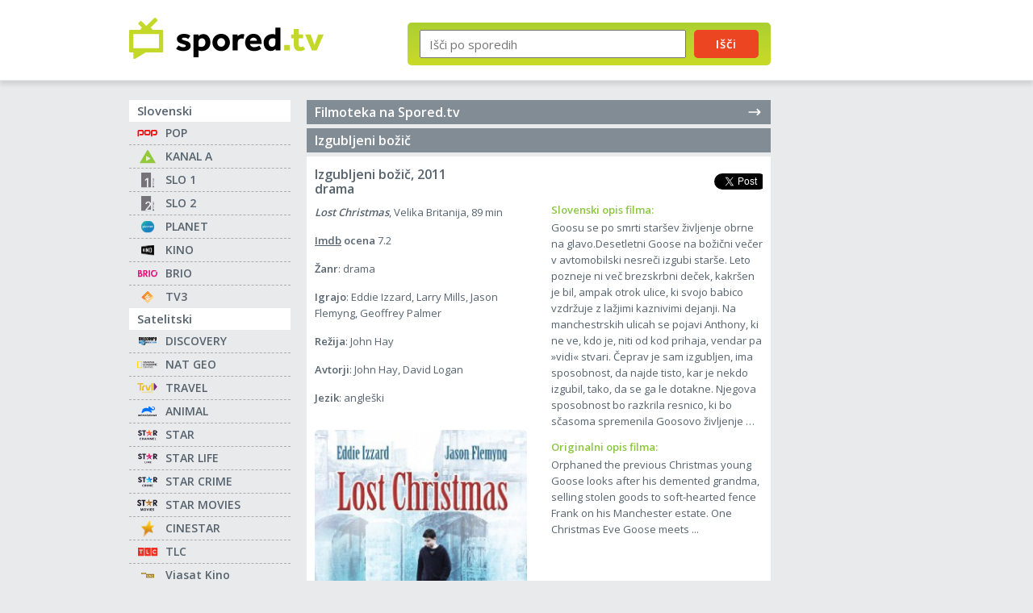

--- FILE ---
content_type: text/html; charset=utf-8
request_url: https://www.google.com/recaptcha/api2/aframe
body_size: 266
content:
<!DOCTYPE HTML><html><head><meta http-equiv="content-type" content="text/html; charset=UTF-8"></head><body><script nonce="wxxKvO9Nkm1vFKynuNf4Kg">/** Anti-fraud and anti-abuse applications only. See google.com/recaptcha */ try{var clients={'sodar':'https://pagead2.googlesyndication.com/pagead/sodar?'};window.addEventListener("message",function(a){try{if(a.source===window.parent){var b=JSON.parse(a.data);var c=clients[b['id']];if(c){var d=document.createElement('img');d.src=c+b['params']+'&rc='+(localStorage.getItem("rc::a")?sessionStorage.getItem("rc::b"):"");window.document.body.appendChild(d);sessionStorage.setItem("rc::e",parseInt(sessionStorage.getItem("rc::e")||0)+1);localStorage.setItem("rc::h",'1764791176255');}}}catch(b){}});window.parent.postMessage("_grecaptcha_ready", "*");}catch(b){}</script></body></html>

--- FILE ---
content_type: text/css
request_url: https://s.spored.tv/css/general_v110.css
body_size: 4770
content:
*:root{--light:#E9EAEB;--light-grey:#A9A9A9;--grey:#828C95;--white:#fff;--black:#56636E;--green:#8BC53F;--red:#EC4522;--border:#ACACAC}*:focus,*:focus-visible{outline:none}html{scroll-behavior:smooth}body{font-family:"Open Sans",sans-serif;color:var(--black);background-color:var(--light);font-size:15px;padding-top:70px;min-height:100vh;display:flex;flex-direction:column}@media (min-width: 769px){body{padding-top:100px}}@media (min-width: 992px){body{padding-top:124px}}main{flex:1}.container{max-width:990px;width:100%;margin:0 auto;padding:0 10px}@media (min-width: 769px){.container{padding:0 15px}}a{text-decoration:none;color:var(--black)}a:hover{color:var(--green)}.go-top{position:fixed;bottom:20px;right:20px;background:var(--green) url(/up-arrow.svg) no-repeat center top 12px;background-size:15px;color:var(--white);border:none;width:40px;height:40px;border-radius:50%;cursor:pointer;display:none;opacity:0;transition:opacity .5s}.go-top.show{display:block;opacity:1}*,*:before,*:after{box-sizing:border-box}:root{-moz-tab-size:4;tab-size:4}html{line-height:1.15;-webkit-text-size-adjust:100%}body{margin:0}hr{height:0;color:inherit}abbr[title]{text-decoration:underline dotted}b,strong{font-weight:bolder}code,kbd,samp,pre{font-family:ui-monospace,SFMono-Regular,Consolas,"Liberation Mono",Menlo,monospace;font-size:1em}small{font-size:80%}sub,sup{font-size:75%;line-height:0;position:relative;vertical-align:baseline}sub{bottom:-0.25em}sup{top:-0.5em}table{text-indent:0;border-color:inherit}button,input,optgroup,select,textarea{font-family:inherit;font-size:100%;line-height:1.15;margin:0}button,select{text-transform:none}button,[type='button'],[type='reset'],[type='submit']{-webkit-appearance:button}::-moz-focus-inner{border-style:none;padding:0}:-moz-focusring{outline:none}:-moz-ui-invalid{box-shadow:none}legend{padding:0}progress{vertical-align:baseline}::-webkit-inner-spin-button,::-webkit-outer-spin-button{height:auto}[type='search']{-webkit-appearance:textfield;outline-offset:-2px}::-webkit-search-decoration{-webkit-appearance:none}::-webkit-file-upload-button{-webkit-appearance:button;font:inherit}summary{display:list-item}.header{position:fixed;z-index:999;top:0;left:0;width:100%;background-color:var(--white);border-bottom:1px solid #E9EAEB;box-shadow:0px 5px 5px 0px rgba(0,0,0,0.1)}@media (min-width: 992px){.header{padding:12px 0}}.header__main{display:flex;flex:1;justify-content:space-between;align-items:center;padding:10px 0}@media (min-width: 992px){.header__main{max-width:calc(100% - 165px)}}.header .container{position:relative;display:flex;justify-content:space-between;align-items:center}.logo{width:150px}@media (min-width: 769px){.logo{width:180px}}@media (min-width: 992px){.logo{width:242px}}.search{display:none;width:310px;position:relative;background:linear-gradient(180deg, #acd032 0%, #cada27 100%);padding:9px 15px;border-radius:5px;margin-left:20px;z-index:10}@media (min-width: 769px){.search{display:flex}}@media (min-width: 992px){.search{top:5px;width:450px}}.search input{flex:1;height:30px;padding:10px}@media (min-width: 992px){.search input{height:35px}}.search button{width:80px;margin-left:10px;border-radius:5px;border:none;background-color:var(--red);color:var(--white);font-weight:bold;letter-spacing:1px;cursor:pointer}@media (max-width: 768px){.search.active{display:flex;position:absolute;top:100%;left:0;width:100%;margin:0;border-radius:0}}.search__btn{width:33px;height:29px;background:linear-gradient(180deg, #acd032 0%, #cada27 100%);border-radius:5px;padding:1px 4px}@media (min-width: 769px){.search__btn{display:none}}.search__btn img{width:25px}.search__btn.active{background:var(--grey);display:flex;justify-content:center;align-items:center}.search__btn.active img{width:19px}.left__item{display:none;position:absolute;top:16px;right:0;width:160px;height:600px}@media (min-width: 992px){.left__item{display:block}}.center__item{display:block;text-align:center}.center__item--tablet{display:none;margin-bottom:20px}@media (min-width: 769px){.center__item--tablet{display:block}}@media (min-width: 992px){.center__item--tablet{display:none}}.center__item--mobile{margin:15px -10px 10px}@media (min-width: 769px){.center__item--mobile{display:none}}a.nav__btn{display:block;font-size:13px;font-weight:bold;color:var(--white);text-decoration:none;background-color:var(--red);background-image:url(/tv.svg);background-repeat:no-repeat;background-position:center top 3px;background-size:20px;padding:7px 0;width:33px;border-radius:5px;margin-left:15px;text-indent:-9999px}@media (min-width: 460px){a.nav__btn{width:auto;text-indent:0;padding:7px 40px 7px 12px;background-position:right 10px top 3px}}a.nav__btn.active{background-color:var(--grey);background-image:url(/close.svg);background-position:center top 5px}@media (min-width: 460px){a.nav__btn.active{background-position:right 10px center}}a.nav__btn:hover,a.nav__btn:focus{color:var(--white)}@media (min-width: 769px){a.nav__btn{font-size:15px}}@media (min-width: 992px){a.nav__btn{display:none}}.sidebar{width:100%;height:100%;display:none}@media (max-width: 991px){.sidebar.active{display:block;position:fixed;top:57px;left:0;z-index:999;background-color:var(--light);width:100%}}@media (min-width: 769px){.sidebar.active{top:73px}}@media (min-width: 992px){.sidebar{display:block;width:200px}}.sidebar h2{font-size:15px;font-weight:bold;padding:5px 10px;margin:0;background-color:var(--white)}.sidebar__footer{text-align:center}.sidebar__footer a{display:block;font-size:13px;text-decoration:underline}.sidebar__footer a:hover{text-decoration:none}.sidebar__footer .all{display:block;font-size:14px;font-weight:bold;padding:5px 10px;margin:15px 0;background-color:var(--white);text-decoration:none;position:relative}@media (min-width: 992px){.sidebar__footer .all{margin:0 0 10px}}.sidebar__footer .all-movies{border-bottom:1px dashed var(--border);padding:10px}@media (min-width: 992px){.sidebar__footer .all-movies{border:none;padding:0}}@media (min-width: 992px){.spinner{position:absolute;top:-7px;right:-7px;width:14px;height:14px;border-radius:50%;background-color:#8FBA3F;animation:sk-scaleout 2s infinite ease-in-out}}@keyframes sk-scaleout{0%{transform:scale(0)}100%{transform:scale(2);opacity:.4}}.menu__box ul{padding:0;margin:0;display:grid;grid-template-columns:repeat(2, 1fr)}@media (min-width: 576px){.menu__box ul{grid-template-columns:repeat(4, 1fr)}}@media (min-width: 992px){.menu__box ul{grid-template-columns:repeat(1, 1fr)}}.menu__box ul li{list-style:none;border-bottom:1px dashed var(--border);border-right:1px dashed var(--border)}.menu__box ul li:nth-child(2n){border-right:none}@media (min-width: 576px){.menu__box ul li:nth-child(2n){border-right:1px dashed var(--border)}.menu__box ul li:nth-child(4n){border-right:none}}@media (min-width: 992px){.menu__box ul li{border-right:none}.menu__box ul li:nth-child(2n),.menu__box ul li:nth-child(4n){border-right:0}.menu__box ul li:last-child{border-bottom:none}}.menu__box ul li a{color:var(--black);padding:6px 10px 6px 45px;font-size:14px;font-weight:bold;display:flex;align-items:center;text-decoration:none}.menu__box ul li a:hover{color:var(--green)}.menu__box ul li#MenuItemSelected a{color:var(--red);background:url("/arrow-right.svg") no-repeat right center;background-size:22px}.icon{position:relative}.icon::before{content:"";position:absolute;top:50%;left:10px;width:25px;height:25px;transform:translateY(-50%);background-repeat:no-repeat;background-repeat:no-repeat;background-position:center;background-size:16px}.icon.icon-pop-tv::before{background-image:url(/programs/pop.svg);background-size:25px}.icon.icon-kanal-a::before{background-image:url(/programs/kanal-a.svg);background-size:20px}.icon.icon-tv-slo-1::before{background-image:url(/programs/slo-1.svg)}.icon.icon-tv-slo-2::before{background-image:url(/programs/slo-2.svg)}.icon.icon-planet-tv::before{background-image:url(/programs/planet.svg)}.icon.icon-kino::before{background-image:url(/programs/kino.svg)}.icon.icon-brio::before{background-image:url(/programs/brio.svg);background-size:24px}.icon.icon-tv3-medias::before{background-image:url(/programs/tv3.svg)}.icon.icon-discovery-channel::before{background-image:url(/programs/discovery.svg);background-size:22px}.icon.icon-national-geographic::before{background-image:url(/programs/national-geographic-channel.svg);background-size:25px}.icon.icon-travel-channel::before{background-image:url(/programs/travel.svg);background-size:25px}.icon.icon-animal-planet::before{background-image:url(/programs/animal-planet.svg);background-size:23px}.icon.icon-star::before{background-image:url(/programs/star.svg);background-size:24px}.icon.icon-star-life::before{background-image:url(/programs/star-life.svg);background-size:24px}.icon.icon-star-crime::before{background-image:url(/programs/star-crime.svg);background-size:24px}.icon.icon-cinestar::before{background-image:url(/programs/cinestar.svg);background-size:16px}.icon.icon-tlc::before{background-image:url(/programs/tlc.svg);background-size:24px}.icon.icon-tv1000::before{background-image:url(/programs/viasat-kino.svg);background-size:16px}.icon-viasat-kino::before{background-image:url(/programs/viasat-kino.svg);background-size:16px}.icon.icon-diva::before{background-image:url(/programs/diva.svg);background-size:24px}.icon.icon-hbo::before{background-image:url(/programs/hbo.svg);background-size:24px}.icon.icon-24kitchen::before{background-image:url(/programs/24kitchen.svg);background-size:16px}.icon.icon-sport-klub-1::before{background-image:url(/programs/sk1.svg);background-size:25px}.icon.icon-sport-tv-1::before{background-image:url(/programs/sport1.svg);background-size:25px}.icon.icon-sport-tv-2::before{background-image:url(/programs/sport2.svg);background-size:25px}.icon.icon-sport-tv-3::before{background-image:url(/programs/sport3.svg);background-size:25px}.icon.icon-cartoon-network::before{background-image:url(/programs/cartoon-network.svg);background-size:25px}.icon.icon-cinemax::before{background-image:url(/programs/cinemax.svg);background-size:25px}.icon.icon-cinemax-2::before{background-image:url(/programs/cinemax2.svg);background-size:25px}.icon.icon-epic-drama::before{background-image:url(/programs/epic-drama.svg);background-size:14px}.icon.icon-eurosport::before{background-image:url(/programs/eurosport.svg);background-size:30px}.icon.icon-star-movies::before{background-image:url(/programs/star-movies.svg);background-size:25px}.icon.icon-hbo-2::before{background-image:url(/programs/hbo-2.svg);background-size:25px}.icon.icon-hbo-3::before{background-image:url(/programs/hbo-3.svg);background-size:25px}.icon.icon-htv-1::before{background-image:url(/programs/htv-1.svg);background-size:25px}.icon.icon-htv-2::before{background-image:url(/programs/htv-2.svg);background-size:25px}.icon.icon-htv-3::before{background-image:url(/programs/htv-3.svg);background-size:25px}.icon.icon-htv-4::before{background-image:url(/programs/htv-4.svg);background-size:25px}.icon.icon-national-geographic-wild::before{background-image:url(/programs/nat-geo-wild.svg);background-size:25px}.icon.icon-net-tv::before{background-image:url(/programs/net-tv.svg);background-size:25px}.icon.icon-nova-tv::before{background-image:url(/programs/nova-tv.svg);background-size:20px}.icon.icon-oto::before{background-image:url(/programs/oto.svg);background-size:25px}.icon.icon-sport-klub-2::before{background-image:url(/programs/sk2.svg);background-size:25px}.icon.icon-sport-klub-3::before{background-image:url(/programs/sk3.svg);background-size:25px}.icon.icon-tv-koper::before{background-image:url(/programs/tv-koper.svg);background-size:16px}.icon.icon-tv-maribor::before{background-image:url(/programs/tv-maribor.svg);background-size:16px}.icon.icon-tv-slo-3::before{background-image:url(/programs/slo-3.svg);background-size:16px}.icon.icon-viasat-explore::before{background-image:url(/programs/viasat-explore.svg);background-size:14px}.icon.icon-viasat-history::before{background-image:url(/programs/viasat-history.svg);background-size:14px}.icon.icon-viasat-nature::before{background-image:url(/programs/viasat-explore.svg);background-size:14px}.shadow::after{content:"";position:fixed;top:0;left:0;width:100%;height:100%;background-color:rgba(0,0,0,0.5);z-index:1}.content{display:flex;flex:1}@media (min-width: 992px){.content{margin-left:20px}}.content__main{display:flex}@media (min-width: 992px){.content__main{max-width:calc(100% - 165px)}}.content__right{width:100%}.content__header{display:flex;width:100%;justify-content:space-between;align-items:center;background-color:var(--grey);color:var(--white);padding:6px 10px;font-size:14px;margin-bottom:5px}.content__header h1{font-size:16px;font-weight:bold;margin:0}.content__header h1 span{font-weight:normal;font-size:13px}.program{margin-bottom:20px}.program__box{position:relative;background-color:var(--white);margin-bottom:5px;padding:8px 10px 8px 60px}.program__box--header .title{display:flex;align-items:center;border-bottom:1px dashed var(--border);padding:0 0 10px 0}.program__box--header .title h3{font-size:15px;font-weight:bold;margin:0;padding:0;color:var(--grey)}.program__box--header .title h3 a{color:var(--grey);text-decoration:underline}.program__box--header .title h3 a:hover{color:var(--green);text-decoration:none}.program__box--header .title .more{color:var(--green);font-size:13px;text-decoration:underline;margin-left:20px;position:relative}.program__box--header .title .more:hover{text-decoration:none}.program__box--header .title .more::before{content:"";position:absolute;top:8px;left:-10px;width:1px;height:12px;border-left:1px solid var(--border);transform:translateY(-50%)}.program__box--subtitle{display:flex;flex-direction:column;background-color:var(--white);padding:10px 10px 10px 65px;position:relative}.program__box--subtitle .program__link{position:absolute;top:10px;left:10px;width:45px;height:45px}.program__box--subtitle h1{font-size:18px;font-weight:bold;margin:0 0 5px;padding:0;color:var(--grey)}.program__box--subtitle p{font-size:14px;line-height:18px;margin:0;padding:0;color:var(--grey)}.program__box--items ul{padding:0;margin:0}.program__box--items ul li{display:flex;list-style:none;padding:8px 0;border-bottom:1px dashed var(--border);font-size:13px;line-height:20px;flex-wrap:wrap}.program__box--items ul li ul li{display:block;padding:0;margin:0 0 15px;list-style:none;border:none}.program__box--items ul li:last-child{border-bottom:none}.program__box--items ul li .time{color:var(--green);margin-right:10px;font-weight:bold}.program__box--items ul li .time.current{color:var(--red)}.program__box--items ul li .more__info{padding:0;font-size:12px;width:12px;min-width:12px;height:12px;margin-left:8px;position:relative;top:4px;cursor:pointer;text-indent:-9999px;background:url(/plus.svg) no-repeat center;background-size:11px}.program__box--items ul li .more__info.active{background-image:url(/minus.svg)}.program__box--items ul li a{color:var(--black);text-decoration:underline}.program__box--items ul li a:hover{color:var(--green);text-decoration:none}.program__box--title{display:flex}.program__wide{background-color:var(--white);padding:8px 10px}.program__link{position:absolute;top:5px;left:10px;width:35px;height:30px;text-indent:-9999px;background-position:center;background-repeat:no-repeat;background-size:contain}.program__link.icon-pop-tv{background-image:url(/programs/pop.svg)}.program__link.icon-kanal-a{background-image:url(/programs/kanal-a.svg)}.program__link.icon-tv-slo-1{background-image:url(/programs/slo-1.svg)}.program__link.icon-tv-slo-2{background-image:url(/programs/slo-2.svg)}.program__link.icon-planet-tv{background-image:url(/programs/planet.svg)}.program__link.icon-kino{background-image:url(/programs/kino.svg)}.program__link.icon-brio{background-image:url(/programs/brio.svg)}.program__link.icon-tv3-medias{background-image:url(/programs/tv3.svg)}.program__link.icon-discovery-channel{background-image:url(/programs/discovery.svg)}.program__link.icon-national-geographic{background-image:url(/programs/national-geographic-channel.svg)}.program__link.icon-travel-channel{background-image:url(/programs/travel.svg)}.program__link.icon-animal-planet{background-image:url(/programs/animal-planet.svg)}.program__link.icon-star{background-image:url(/programs/star.svg)}.program__link.icon-star-life{background-image:url(/programs/star-life.svg)}.program__link.icon-star-crime{background-image:url(/programs/star-crime.svg)}.program__link.icon-cinestar{background-image:url(/programs/cinestar.svg)}.program__link.icon-tlc{background-image:url(/programs/tlc.svg)}.program__link.icon-tv1000{background-image:url(/programs/viasat-kino.svg)}.program__link.icon-viasat-kino{background-image:url(/programs/viasat-kino.svg)}.program__link.icon-diva{background-image:url(/programs/diva.svg)}.program__link.icon-hbo{background-image:url(/programs/hbo.svg)}.program__link.icon-24kitchen{background-image:url(/programs/24kitchen.svg)}.program__link.icon-sport-klub-1{background-image:url(/programs/sk1.svg)}.program__link.icon-sport-tv-1{background-image:url(/programs/sport1.svg)}.program__link.icon-sport-tv-2{background-image:url(/programs/sport2.svg)}.program__link.icon-sport-tv-3{background-image:url(/programs/sport3.svg)}.program__link.icon-cartoon-network{background-image:url(/programs/cartoon-network.svg)}.program__link.icon-cinemax{background-image:url(/programs/cinemax.svg)}.program__link.icon-cinemax-2{background-image:url(/programs/cinemax2.svg)}.program__link.icon-epic-drama{background-image:url(/programs/epic-drama.svg)}.program__link.icon-eurosport{background-image:url(/programs/eurosport.svg)}.program__link.icon-star-movies{background-image:url(/programs/star-movies.svg)}.program__link.icon-hbo-2{background-image:url(/programs/hbo-2.svg)}.program__link.icon-hbo-3{background-image:url(/programs/hbo-3.svg)}.program__link.icon-htv-1{background-image:url(/programs/htv-1.svg);background-size:40px}.program__link.icon-htv-2{background-image:url(/programs/htv-2.svg);background-size:40px}.program__link.icon-htv-3{background-image:url(/programs/htv-3.svg);background-size:40px}.program__link.icon-htv-4{background-image:url(/programs/htv-4.svg);background-size:40px}.program__link.icon-national-geographic-wild{background-image:url(/programs/nat-geo-wild.svg);background-size:40px}.program__link.icon-net-tv{background-image:url(/programs/net-tv.svg)}.program__link.icon-nova-tv{background-image:url(/programs/nova-tv.svg)}.program__link.icon-oto{background-image:url(/programs/oto.svg)}.program__link.icon-sport-klub-2{background-image:url(/programs/sk2.svg)}.program__link.icon-sport-klub-3{background-image:url(/programs/sk3.svg)}.program__link.icon-tv-koper{background-image:url(/programs/tv-koper.svg)}.program__link.icon-tv-maribor{background-image:url(/programs/tv-maribor.svg)}.program__link.icon-tv-slo-3{background-image:url(/programs/slo-3.svg)}.program__link.icon-viasat-explore{background-image:url(/programs/viasat-explore.svg)}.program__link.icon-viasat-history{background-image:url(/programs/viasat-history.svg)}.program__link.icon-viasat-nature{background-image:url(/programs/viasat-explore.svg)}.program__text{display:flex;flex-basis:100%;flex-wrap:wrap;max-height:0;overflow:hidden;transition:max-height .3s ease-out}.program__text.open{max-height:1000px;transition:max-height .3s ease-in}@media (min-width: 576px){.program__text{flex-wrap:nowrap}}.program__text--section{display:flex;padding:10px 0;flex-wrap:wrap}@media (min-width: 576px){.program__text--section{flex-wrap:nowrap}}.program__text h4{font-weight:normal;font-size:13px;line-height:20px;margin:0 0 15px}.program__text p{font-size:13px;line-height:20px;margin:0 0 15px;color:var(--black)}.program__text .back{font-size:13px;border-bottom:1px dashed var(--grey)}.program__text .back:hover{color:var(--green);border-color:var(--green)}.program__text .img{margin-top:20px}@media (min-width: 576px){.program__text .img{margin:0 0 0 30px;flex:0 0 170px}}.program__text .img.--big{flex:0 0 250px;margin-top:20px}@media (min-width: 576px){.program__text .img.--big{margin-top:0}}.program__text .img img{width:100%;border-radius:5px}.program__text--content ul{padding:0;margin:0 0 10px}.program__text--content ul li{margin-bottom:5px;list-style:none}.program__text--content p a{text-decoration:underline}.program__text--content p a:hover{text-decoration:none}.program .movie-description{display:grid}@media (min-width: 576px){.program .movie-description{grid-template-columns:repeat(2, 1fr);grid-gap:30px}}.program .movie-description .program__text--content p{font-size:13px;line-height:20px;margin:0 0 15px}.program .movie-description .program__text--content img{margin:15px 0;width:100%;border-radius:5px}.program .movie-description .program__text--description h2{font-size:13px;font-weight:bold;margin:0 0 5px;color:var(--green)}.program .movie-description .program__text--description .intro{font-style:italic;font-weight:bold;line-height:18px;margin:0 0 15px}.program .movie-description .program__text--description p{font-size:13px;line-height:20px;margin:0 0 15px}.program .movie-description.single-movie-description{margin:15px 0}.program .movie-description.single-movie-description .program__text--content{display:flex;flex-direction:column}.program .movie-description.single-movie-description ul{flex:1}.program .movie-description.single-movie-description ul li{font-size:13px;line-height:18px;margin-bottom:15px}.program .movie-description.single-movie-description ul li a{color:var(--black);text-decoration:underline}.program .movie-description.single-movie-description ul li a:hover{color:var(--green);text-decoration:none}.program .movie-description.single-movie-description .back{font-size:13px;color:var(--black);text-decoration:underline}.program .movie-description.single-movie-description .back:hover{color:var(--green);text-decoration:none}.movies{margin:20px 0 20px;background-color:var(--white)}@media (min-width: 769px){.movies{margin-top:0}}.movies__headlink{display:flex;width:100%;justify-content:space-between;align-items:center;background-color:var(--grey);color:var(--white);padding:5px 10px;font-size:16px;font-weight:bold;margin-bottom:5px}.movies__headlink:hover{color:var(--white);background-color:var(--black)}.movies__headlink img{width:20px}.movies h2{width:100%;align-items:center;background-color:var(--grey);color:var(--white);padding:5px 10px;font-size:16px;font-weight:bold;margin:0}.movies__items{padding:20px 10px 15px;display:grid;grid-template-columns:repeat(2, 1fr);grid-gap:15px}.movies .movie{display:flex;flex-direction:column}.movies .movie h3{font-size:16px;display:block;margin:0 0 5px}.movies .movie h3,.movies .movie .when{font-weight:bold;padding:0;color:var(--black)}.movies .movie h3 a,.movies .movie .when a{color:var(--black);text-decoration:underline}.movies .movie h3 a:hover,.movies .movie .when a:hover{color:var(--green);text-decoration:none}.movies .movie .when{margin-bottom:10px;font-size:14px}.movies .movie p{font-size:13px;line-height:20px;margin:0 0 15px;padding:0;color:var(--grey)}.movies .movie p a{color:var(--black);text-decoration:underline}.movies .movie p a:hover{color:var(--green);text-decoration:none}.movies .movie__img{flex:1}.movies .movie__img img{width:100%;height:100%;border-radius:5px}.movie__list{margin:0;padding:0}.movie__list li{list-style:none;font-size:13px;color:var(--grey);padding:3px 0}.movie__list li a{display:inline-block;font-weight:bold}.movie__list h2{font-size:16px;font-weight:bold;background-color:var(--green);color:var(--white);padding:5px 10px;margin:0 0 5px}.movie__list--nav{display:flex;flex-wrap:wrap;align-items:center;font-size:16px;font-weight:bold;padding:0;margin:0 -5px 5px 0}.movie__list--nav li{list-style:none;width:30px;background-color:var(--grey);text-align:center;margin:0 5px 5px 0}.movie__list--nav li:hover{background-color:var(--black)}.movie__list--nav li:last-child{border-right:none}.movie__list--nav li a{display:inline-block;padding:5px 0;width:100%;color:var(--white)}.summary{font-size:13px;line-height:20px;color:var(--grey);margin-bottom:20px}.summary a{color:var(--black);font-weight:bold;text-decoration:none}.summary a:hover{color:var(--green);text-decoration:underline}.daily__nav{position:relative;z-index:1;margin:15px 0}@media (min-width: 769px){.daily__nav{margin:0 0 5px}}.daily__nav ul{display:none}@media (min-width: 769px){.daily__nav ul{display:grid;background-color:var(--grey);padding:0;margin:0;display:grid;grid-template-columns:repeat(7, 1fr)}}.daily__nav ul li{list-style:none}.daily__nav ul li a{display:block;color:var(--white);text-align:center;font-size:13px;padding:15px 0;border-right:1px solid var(--black)}.daily__nav ul li a strong{display:block;margin-bottom:3px}.daily__nav ul li a span{font-size:12px}.daily__nav ul li a:hover{background:var(--black)}.daily__nav ul li:last-child a{border-right:none}.daily__nav ul li#DaySelected a{background-color:var(--black);position:relative}.daily__nav ul li#DaySelected a::after{content:"";position:absolute;bottom:-10px;left:50%;transform:translateX(-50%);width:0px;height:0px;border-left:10px solid transparent;border-right:10px solid transparent;border-top:10px solid var(--black)}.daily__nav select{width:100%;padding:10px;background-color:var(--black);color:var(--white);border:0;height:42px;border-radius:0;}@media (min-width: 769px){.daily__nav select{display:none}}#expandable-link{display:inline-block;color:var(--grey);font-size:13px;border-bottom:1px dashed var(--grey);margin:5px 0;height:auto}#expandable-link:hover{color:var(--green);border-color:var(--green)}.expandable{max-height:0;overflow:hidden;transition:max-height .2s ease-out}.expandable ul li{color:var(--light-grey)}.expandable ul li:last-child{border-bottom:1px dashed var(--light-grey)}.expandable ul li ul li:last-child{border-bottom:0}.expandable ul li .time,.expandable ul li a{color:var(--light-grey)}.expandable.expanded{max-height:1000px;transition:max-height .5s ease-in}.onair__head{display:flex;flex-direction:column;margin:5px 0 10px}@media (min-width: 576px){.onair__head{flex-direction:row;align-items:center;justify-content:space-between}}.onair__head--left{flex:0 0 60%;font-size:16px;font-weight:bold}.onair__head--left a{color:var(--black);text-decoration:underline}.onair__head--left a:hover{color:var(--green);text-decoration:none}.onair__head--share{dispaly:flex;margin-top:10px}@media (min-width: 576px){.onair__head--share{margin-top:0}}.facebook-share-button,.twitter-share-button{padding:0px;float:left;height:20px;border:none;overflow:hidden}.facebook-share-button{width:110px}.twitter-share-button{width:60px;margin-left:10px}.channel__list{margin:0;padding:0}.channel__list li{list-style:none;font-size:13px;color:var(--grey);border-bottom:1px dashed var(--border)}.channel__list li a{display:inline-block;color:var(--black);text-decoration:none;padding:5px 0 5px 45px}.channel__list li a:hover{color:var(--green);text-decoration:underline}.white__box{padding:5px 10px;background-color:var(--white)}.white__box p{font-size:13px}.white__box p a{font-weight:bold;color:var(--black);text-decoration:underline}.white__box p a:hover{color:var(--green);text-decoration:none}.links{grid-column:1/-1}@media (max-width: 768px){.links{margin-top:20px}}.cookies{display:flex;justify-content:center;align-items:center;background-color:var(--white);padding:5px 15px;font-size:13px;border-radius:5px}.cookies button{border:none;background-color:var(--green);color:var(--white);font-weight:bold;padding:8px 10px;border-radius:5px;margin-left:15px;white-space:nowrap}.mobile-footer__links{background-color:var(--white);padding:8px 15px;font-size:13px;border-radius:5px}@media (min-width: 992px){.mobile-footer__links{display:none}}.mobile-footer__links ul{display:flex;justify-content:center;align-items:center;padding:0;margin:0}.mobile-footer__links ul li{margin:0 10px;list-style:none;position:relative}.mobile-footer__links ul li::after{content:"";position:absolute;right:-10px;top:50%;transform:translateY(-50%);width:1px;height:15px;background-color:var(--border)}.mobile-footer__links ul li:last-child::after{display:none}.mobile-footer__links ul li a{color:var(--black);text-decoration:underline}.mobile-footer__links ul li a:hover{text-decoration:none}.footer{display:flex;justify-content:space-between;align-items:center;background-color:var(--green);border-radius:5px 5px 0 0;margin-top:20px;padding:5px 15px;color:var(--white);font-size:13px}.footer span{display:none}@media (min-width: 769px){.footer span{display:inline-block}}.footer a{color:var(--white);text-decoration:underline}.footer a:hover{color:var(--white);text-decoration:none}@media(max-width:768px){.channel__list li a {    padding: 10px 0 10px 45px;}}

--- FILE ---
content_type: image/svg+xml
request_url: https://s.spored.tv/programs/sport1.svg
body_size: 2826
content:
<svg xmlns="http://www.w3.org/2000/svg" xmlns:xlink="http://www.w3.org/1999/xlink" width="222" height="50" viewBox="0 0 222 50">
  <image width="222" height="50" xlink:href="[data-uri]"/>
</svg>


--- FILE ---
content_type: image/svg+xml
request_url: https://s.spored.tv/programs/brio.svg
body_size: 427
content:
<svg width="676" height="226" viewBox="0 0 676 226" fill="none" xmlns="http://www.w3.org/2000/svg">
<path d="M155.62 157.17C155.62 190.48 131.69 225.61 85.23 225.61H0V0.0100098H61.58C101.61 0.0100098 127.08 29.4 127.08 59.77C127.08 83.7 111.27 98.54 105.81 98.54C127.5 98.54 155.63 120.93 155.63 157.18L155.62 157.17ZM45.2 44.09V88.17H63.53C74.31 88.17 84.8 78.93 84.8 65.78C84.8 52.63 74.86 44.09 64.37 44.09H45.2ZM111.4 153.95C111.4 140.93 102.44 127.92 80.89 127.92H45.2V181.38H81.03C95.72 181.38 111.4 171.3 111.4 153.95Z" fill="#ED0F79"/>
<path d="M287.95 210.14L226.57 118.96V225.6H181.23L181.09 0H254.7C296.82 0 331.39 32.47 331.39 73.05C331.39 102.02 313.9 127.35 289.68 135.89L353.78 225.6H317C305.34 225.6 294.45 219.8 287.94 210.13L287.95 210.14ZM226.43 101.61L255.54 101.75C270.93 101.89 284.65 89.43 284.65 73.34C284.65 57.25 270.79 44.93 255.54 44.93H226.43V101.61Z" fill="#ED0F79"/>
<path d="M375.33 0.0100098H420.67V225.61H375.33V0.0100098Z" fill="#ED0F79"/>
<path d="M620.84 76.64C627.32 87.11 631.06 99.44 631.06 112.62C631.06 150.19 600.2 180.91 562.36 180.91C524.52 180.91 493.93 150.18 493.93 112.62C493.93 75.06 524.66 43.92 562.36 43.92C572.65 43.92 582.42 46.2 591.19 50.29C602.34 55.48 615.34 54.72 625.6 47.93L644.29 35.56C623.72 13.72 594.61 0.0400391 562.5 0.0400391C500.65 0.0400391 450.06 50.76 450.06 112.88C450.06 175 500.64 224.91 562.36 224.91C624.08 224.91 675.07 174.46 675.07 112.88C675.07 95.33 671.02 78.69 663.82 63.85C660.77 57.56 652.83 55.46 647.01 59.32L620.85 76.64H620.84Z" fill="#ED0F79"/>
</svg>


--- FILE ---
content_type: image/svg+xml
request_url: https://s.spored.tv/programs/tlc.svg
body_size: 306
content:
<svg id="Layer_1" xmlns="http://www.w3.org/2000/svg" viewBox="0 0 81 38.1" width="2500" height="1176"><style>.st0{fill:#ee2e24}</style><path class="st0" d="M51.7.1c-.1 0-.1-.1-.2-.1h-22c-.7.3-1.2.6-1.4 1.4-.1.2-.1.3-.1.5v34.3c0 .9.5 1.5 1.3 1.8.1 0 .1.1.2.1h22c.7-.3 1.2-.6 1.4-1.4.1-.2.1-.3.1-.5V1.9C52.9 1 52.5.4 51.7.1zM45.9 28c0 .4-.1.5-.5.5h-6.2c-2.5 0-4-1.5-4-4v-.1-6.6V11c0-.6.1-.6.6-.6h2.3c.6 0 .6.1.6.6v11.9c0 1.4.6 2 2 2h4.7c.6 0 .6.1.6.6-.1.9-.1 1.7-.1 2.5zM23.4 0H1.5C.7.2.2.7 0 1.5v35c.2.8.7 1.2 1.5 1.5h22c.1-.1.1-.1.2-.1.8-.3 1.3-.9 1.3-1.8v-7.8V2.2c-.2-1-.5-1.8-1.6-2.2zM20 13.5c0 .5-.1.5-.5.5h-5.3v13.9c0 .6-.1.7-.7.7h-2.3c-.5 0-.6-.1-.6-.6V14.5 14H5.2c-.3 0-.5-.1-.5-.4v-2.8c0-.1.2-.3.4-.4.1-.1.2 0 .3 0h13.9c.6 0 .7.1.7.7v2.4zM79.6 0h-22c-.1.1-.1.1-.2.1-.8.3-1.3.9-1.3 1.8v33.8c0 1.1.3 1.9 1.4 2.3h22c.8-.2 1.2-.7 1.5-1.5V1.4C80.9.7 80.4.2 79.6 0zM69.5 25c1.6.2 3-.3 4.2-1.3.3-.2.5-.2.7.1l1.8 1.8c.3.3.3.4-.1.7-1.5 1.3-3.2 2.1-5.3 2.3-3.5.3-6.2-1.1-8.2-3.9-1.1-1.4-1.6-3.3-1.6-5.8.2-3.2 1.9-6.1 5.4-7.7 3.5-1.6 6.8-1 9.7 1.5.4.3.4.4.1.8l-1.8 1.8c-.3.3-.5.3-.8.1-3.2-2.6-7.8-1.2-9 2.8-.8 3.1 1.5 6.5 4.9 6.8z"/></svg>

--- FILE ---
content_type: image/svg+xml
request_url: https://s.spored.tv/programs/cinestar.svg
body_size: 5462
content:
<svg xmlns="http://www.w3.org/2000/svg" xmlns:xlink="http://www.w3.org/1999/xlink" width="130" height="167" viewBox="0 0 130 167">
  <image width="130" height="167" xlink:href="[data-uri]"/>
</svg>


--- FILE ---
content_type: image/svg+xml
request_url: https://s.spored.tv/programs/tv3.svg
body_size: 19647
content:
<svg xmlns="http://www.w3.org/2000/svg" xmlns:xlink="http://www.w3.org/1999/xlink" width="120" height="120" viewBox="0 0 120 120">
  <image x="1" y="1" width="118" height="118" xlink:href="[data-uri]"/>
</svg>


--- FILE ---
content_type: image/svg+xml
request_url: https://s.spored.tv/programs/sk1.svg
body_size: 569
content:
<svg xmlns="http://www.w3.org/2000/svg" style="enable-background:new 0 0 123 80; width: 100%; " viewBox="0 0 123 80" x="0px" y="0px" xmlns:xml="http://www.w3.org/XML/1998/namespace" xml:space="preserve" xmlns:xlink="http://www.w3.org/1999/xlink" version="1.1">
	<style type="text/css">.st0 {fill: #ac1a1b;}</style>   
         
	<path class="st0" d="M 88 0 H 37.9 l -10 9.5 v 29.1 l 35.3 19.7 L 98 38.6 V 9.5 L 88 0 Z M 89.8 29.8 v 4.7 h -3.9 L 75.2 24.1 h -1.3 l -0.3 0.3 l -0.1 10.1 h -7.1 V 13.5 H 43.1 l -0.9 0.9 V 16 l 1.8 1.6 h 13.7 l 4.9 5 v 6.8 l -5.4 5.2 H 36.1 v -6.7 H 55 l 1 -0.9 v -1.6 L 54.6 24 H 40.8 l -4.7 -4.5 v -7 l 5 -5 h 32.6 v 10.2 h 1 L 84.8 7.5 l 5 4.5 l -8.9 9.1 L 89.8 29.8 Z"/>
	<path class="st0" d="M 0 70.3 v 3 l 2.2 2.1 H 9 l 0.6 0.3 v 0.9 L 9 77 H 0 v 3 h 10.5 l 2.2 -2.1 v -3.2 l -2.5 -2 H 3.4 l -0.3 -0.3 v -1.2 l 0.4 -0.3 h 9.2 v -3 H 2.2 L 0 70.3 Z"/>            
	<path class="st0" d="M 14.6 67.9 V 80 h 3.1 v -4.8 h 7.2 L 27 73 v -3 l -2.1 -2.1 H 14.6 Z M 23.9 72.2 l -0.4 0.6 h -5.9 v -2.1 h 5.8 l 0.4 0.6 V 72.2 L 23.9 72.2 Z"/>            
	<path class="st0" d="M 121.7 73.4 L 122 73 v -3 l -2.1 -2.1 h -9.4 V 80 h 3.1 l 0 0 h 7.2 l 2.1 -2.2 v -3 L 121.7 73.4 Z M 113.7 70.7 h 4.9 l 0.4 0.6 v 0.9 l -0.3 0.6 h -4.9 L 113.7 70.7 L 113.7 70.7 Z M 119.7 76.7 l -0.3 0.6 h -5.6 v -1.8 h 5.6 l 0.4 0.6 L 119.7 76.7 L 119.7 76.7 Z"/>            
	<path class="st0" d="M 30.7 67.9 l -2.2 2.4 v 7.2 l 2.1 2.4 h 8 l 2.6 -2.1 v -7.5 l -2.6 -2.4 L 30.7 67.9 L 30.7 67.9 Z M 38.1 76.7 l -0.6 0.6 h -5.3 l -0.6 -0.6 v -5.2 l 0.6 -0.6 h 5.3 l 0.6 0.6 C 38.1 71.5 38.1 76.7 38.1 76.7 Z"/>            
	<path class="st0" d="M 42.5 67.9 V 80 h 3.1 v -4.8 h 6.2 V 80 h 3.1 v -4.8 l -1.1 -1 l 1.1 -1.2 v -3 l -2.1 -2.1 H 42.5 Z M 51.8 72.2 l -0.3 0.6 h -5.9 v -2.1 h 5.8 l 0.4 0.6 V 72.2 L 51.8 72.2 Z"/>            
	<path class="st0" d="M 56.7 70.7 h 4.6 V 80 h 2.8 v -9.4 h 5 v -2.7 H 56.7 C 56.7 67.9 56.7 70.7 56.7 70.7 Z"/>            
	<path class="st0" d="M 80 67.9 l -6.3 5.4 v -5.4 h -3 V 80 h 3.1 v -2.7 l 1.3 -1.1 l 2 1.7 l 2.6 2.2 H 82 l -0.1 -2.2 l -0.8 -0.6 l -3.7 -3.1 l 4.7 -4 L 80 67.9 Z"/>            
	<path class="st0" d="M 86.4 67.9 h -3.1 v 10 l 1.9 2.1 h 9.6 v -2.7 h -8.5 V 67.9 Z"/>            
	<path class="st0" d="M 105.7 67.9 v 8.8 l -0.6 0.6 h -4.9 l -0.6 -0.6 v -8.8 h -3.1 v 9.6 l 2.1 2.4 h 7.7 l 2.6 -2.1 v -9.9 H 105.7 Z"/>        
</svg>

--- FILE ---
content_type: image/svg+xml
request_url: https://s.spored.tv/programs/animal-planet.svg
body_size: 1369
content:
<?xml version="1.0" encoding="UTF-8" standalone="no"?>
<svg xmlns="http://www.w3.org/2000/svg" width="1066.6666" height="626.59833" viewBox="0 0 1000 587.43591">
  <path d="M981.21638 468.5582v17.27869h16.58756V504.498h-16.58756v29.0282c0 5.93359 2.41725 8.83219 9.47765 8.83219 3.16463 0 7.24856-1.06339 7.24856-1.06339L1000 558.5689s-5.31709 2.1584-15.08472 2.1584c-18.22294 0-27.88922-8.9819-27.88922-25.81881V504.498h-10.7819v-18.66111h10.7819V468.5582Zm-78.6615 14.5749c-22.62939 0-38.92036 14.632-38.92036 38.9205 0 23.75509 16.46101 38.8771 43.32643 38.8771 13.25552 0 26.35008-5.918 26.35008-5.918l-5.31321-17.1922s-8.93379 4.57869-19.09301 4.57869c-12.76355 0-18.7068-7.1772-20.30251-13.69329h52.52733c.74296-24.7954-9.51174-45.5728-38.57475-45.5728zm1.03672 17.4516c8.38721 0 14.43825 5.8794 15.52253 13.60699h-30.90061c.86354-8.30449 8.51274-13.60699 15.37808-13.60699zm-125.57322 57.8229v-72.57071h23.91377v9.51831s7.9485-12.28491 25.51409-12.28491c19.84912 0 26.59858 12.58251 26.59858 28.3392v46.99811h-23.91377v-38.7044c0-12.2343-4.72238-17.2705-12.59122-17.2705-9.01034 0-15.60768 7.7895-15.60768 20.03509v35.93981Zm-182.72266-75.2745c22.61802 0 36.67412 18.25729 36.67412 38.35879 0 23.154-16.75985 39.52521-37.06289 39.52521-14.96173 0-24.23343-10.8856-24.23343-10.8856v37.3044h-23.75828V485.85459h23.75828v8.985s8.07669-11.70649 24.6222-11.70649zm-6.99789 20.0434c-10.74565 0-18.31546 10.6581-18.31546 18.7043 0 11.0193 8.58734 18.53149 18.31546 18.53149 9.25854 0 18.83382-6.26109 18.83382-18.402 0-9.61279-7.92725-18.83379-18.83382-18.83379zm53.25755 55.2311V456.80739h24.19023V558.4076Zm71.02696-75.2745c-22.61802 0-36.67412 18.25729-36.67412 38.35879 0 23.154 16.75985 39.52521 37.06289 39.52521 14.96173 0 24.23343-10.8856 24.23343-10.8856v8.2938h23.75827v-72.57071h-23.75827v8.985s-8.07668-11.70649-24.6222-11.70649zm6.99789 20.0434c10.74564 0 18.31546 10.6581 18.31546 18.7043 0 11.0193-8.58734 18.53149-18.31546 18.53149-9.25855 0-18.83383-6.26109-18.83383-18.402 0-9.61279 7.92725-18.83379 18.83383-18.83379zM474.7649 558.4076V456.80739h24.19023V558.4076Zm-65.35595-75.2745c-22.61802 0-36.67412 18.25729-36.67412 38.35879 0 23.154 16.75985 39.52521 37.06289 39.52521 14.96173 0 24.23343-10.8856 24.23343-10.8856v8.2938h23.75828v-72.57071h-23.75828v8.985s-8.07668-11.70649-24.6222-11.70649zm6.99789 20.0434c10.74566 0 18.31546 10.6581 18.31546 18.7043 0 11.0193-8.58734 18.53149-18.31546 18.53149-9.25854 0-18.83382-6.26109-18.83382-18.402 0-9.61279 7.92725-18.83379 18.83382-18.83379zM310.8013 523.8501v34.5575h-23.91377v-38.7044c0-12.2343-4.72238-17.2705-12.59121-17.2705-9.01033 0-15.60769 7.7895-15.60769 20.03509v35.93981h-23.91379v-72.57071h23.91379v9.51831s7.94849-12.28491 25.51408-12.28491c12.17521 0 19.42173 4.73411 23.20511 12.0309 0 0 7.81124-12.10599 27.88789-12.10599 18.83075 0 28.03295 11.4566 28.03295 27.032v48.3804h-23.91377v-38.7044c0-9.4383-3.71564-17.4957-12.59966-17.4957-9.07989 0-16.01393 8.18649-16.01393 21.6426zm-90.72704-64.929a14.06283 14.06283 0 0 1-14.06283 14.0628 14.06283 14.06283 0 0 1-14.06282-14.0628 14.06283 14.06283 0 0 1 14.06282-14.06281 14.06283 14.06283 0 0 1 14.06283 14.06281zm-26.35369 99.4865v-72.57071h24.19023v72.57071zm-91.64642 0v-72.57071h23.91377v9.51831s7.9485-12.28491 25.51409-12.28491c19.84914 0 26.59858 12.58251 26.59858 28.3392v46.99811h-23.91377v-38.7044c0-12.2343-4.72238-17.2705-12.59122-17.2705-9.01032 0-15.60768 7.7895-15.60768 20.03509v35.93981Zm-65.400028-75.2745C14.056101 483.1331 0 501.39039 0 521.49189c0 23.154 16.759851 39.52521 37.062893 39.52521 14.961719 0 24.23343-10.8856 24.23343-10.8856v8.2938h23.758265v-72.57071H61.296323v8.985s-8.0767-11.70649-24.622201-11.70649zm6.997889 20.0434c10.745648 0 18.315461 10.6581 18.315461 18.7043 0 11.0193-8.587346 18.53149-18.315461 18.53149-9.258543 0-18.833831-6.26109-18.833831-18.402 0-9.61279 7.927256-18.83379 18.833831-18.83379z"/>
  <path fill="#0074ff" d="M559.86995-.000023V115.15999s17.88398 14.6373 26.39083 26.39089c-43.81077-28.5832-90.3559-40.5889-146.95315-40.5889-93.16725 0-177.99619 43.1656-219.87618 114.61291l5.40565 10.1601s18.22324-21.90951 60.32839-43.3983c-45.98998 45.3681-65.25252 81.5594-93.52929 165.0073l44.85533 44.67101c58.68935-65.66551 145.03706-109.05271 242.51353-109.05271 92.23502 0 177.16582 41.28 230.26348 96.15811l48.31847-48.46371c-27.08687-46.3562-62.2598-89.1099-90.21734-118.7932 28.92599 16.5189 75.10789 25.96699 119.22137 25.96699 77.17423 0 133.88198-41.55309 133.88198-98.1301 0-69.695101-59.75523-112.109802-157.21984-128.237703l-15.76106 26.442202c49.04925 8.746999 125.3556 37.295 125.3556 88.294001 0 27.9757-21.64166 51.44091-52.82244 51.44091-38.53672 0-70.54036-42.975-89.98756-80.92421l-29.76365-.7164C666.11401 53.727779 610.88931 12.477178 559.86995-.000023Z"/>
</svg>

--- FILE ---
content_type: image/svg+xml
request_url: https://s.spored.tv/programs/pop.svg
body_size: 432
content:
<?xml version="1.0" encoding="UTF-8" standalone="no"?>
<!-- Created with Inkscape (http://www.inkscape.org/) -->
<svg xmlns:svg="http://www.w3.org/2000/svg" xmlns="http://www.w3.org/2000/svg" version="1.0" width="260" height="85">
  <path d="M 25.251087,3.7499998 L 64.750362,3.7499998 C 75.691662,3.7499998 84.5,12.614919 84.5,23.626499 L 84.5,48.786625 C 84.5,59.798205 75.691662,68.663124 64.750362,68.663124 L 31.596485,68.663124 L 31.597019,51.548483 L 66.591724,51.53383 L 66.589374,21.367959 L 23.612928,21.370858 L 23.596634,81.74876 C 23.595754,81.74876 5.5,81.751764 5.5,81.748422 L 5.50145,23.626499 C 5.50145,12.614919 14.309788,3.7499998 25.251087,3.7499998 z " style="fill: red; fill-opacity: 1; fill-rule: evenodd; stroke: none; stroke-width: 6.23388; stroke-linecap: butt; stroke-linejoin: miter; stroke-miterlimit: 4; stroke-dasharray: 37.4033, 12.4678; stroke-dashoffset: 0pt; stroke-opacity: 1;"/>
  <path d="M 197.25114,3.7499994 L 236.75041,3.7499994 C 247.69171,3.7499994 256.50005,12.614919 256.50005,23.626499 L 256.50005,48.786625 C 256.50005,59.798205 247.69171,68.663124 236.75041,68.663124 L 203.59654,68.663124 L 203.59707,51.548483 L 238.59177,51.53383 L 238.58942,21.367959 L 195.61298,21.370858 L 195.59668,81.74876 C 195.5958,81.74876 177.50005,81.751764 177.50005,81.748422 L 177.5015,23.626499 C 177.5015,12.614919 186.30984,3.7499994 197.25114,3.7499994 z " style="fill: red; fill-opacity: 1; fill-rule: evenodd; stroke: none; stroke-width: 6.23388; stroke-linecap: butt; stroke-linejoin: miter; stroke-miterlimit: 4; stroke-dasharray: 37.4033, 12.4678; stroke-dashoffset: 0pt; stroke-opacity: 1;"/>
  <path d="M 111.56255,3.7499997 C 100.45142,3.7499997 91.50005,12.701364 91.50005,23.8125 L 91.50005,49.1875 C 91.50005,60.298636 100.45142,69.25 111.56255,69.25 L 150.43755,69.25 C 161.54868,69.25 170.50005,60.298636 170.50005,49.1875 L 170.50005,23.8125 C 170.50005,12.701364 161.54868,3.7499997 150.43755,3.7499997 L 111.56255,3.7499997 z M 109.50005,21.5 L 152.50005,21.5 L 152.50005,51.5 L 109.50005,51.5 L 109.50005,21.5 z " style="fill: red; fill-opacity: 1; fill-rule: evenodd; stroke: none; stroke-width: 6.23388; stroke-linecap: butt; stroke-linejoin: miter; stroke-miterlimit: 4; stroke-dasharray: 37.4033, 12.4678; stroke-dashoffset: 0pt; stroke-opacity: 1;"/>
</svg>

--- FILE ---
content_type: image/svg+xml
request_url: https://s.spored.tv/programs/star-life.svg
body_size: 1805
content:
<?xml version="1.0" encoding="UTF-8" standalone="no"?>
<svg
   xmlns:dc="http://purl.org/dc/elements/1.1/"
   xmlns:cc="http://creativecommons.org/ns#"
   xmlns:rdf="http://www.w3.org/1999/02/22-rdf-syntax-ns#"
   xmlns:svg="http://www.w3.org/2000/svg"
   xmlns="http://www.w3.org/2000/svg"
   xmlns:xlink="http://www.w3.org/1999/xlink"
   xmlns:sodipodi="http://sodipodi.sourceforge.net/DTD/sodipodi-0.dtd"
   xmlns:inkscape="http://www.inkscape.org/namespaces/inkscape"
   version="1.1"
   id="Camada_1"
   x="0px"
   y="0px"
   viewBox="0 0 1000 574.72743"
   xml:space="preserve"
   sodipodi:docname="Star_Life_(2021).svg"
   width="1000"
   height="574.72742"
   inkscape:version="1.0.2 (e86c870879, 2021-01-15)"><metadata
   id="metadata36"><rdf:RDF><cc:Work
       rdf:about=""><dc:format>image/svg+xml</dc:format><dc:type
         rdf:resource="http://purl.org/dc/dcmitype/StillImage" /></cc:Work></rdf:RDF></metadata><defs
   id="defs34">
	
	

		<linearGradient
   id="SVGID_1_"
   gradientUnits="userSpaceOnUse"
   x1="660.47638"
   y1="524.40558"
   x2="924.82397"
   y2="66.542099"
   gradientTransform="scale(0.71270758)">
			<stop
   offset="0.28"
   style="stop-color:#A31271"
   id="stop4" />
			<stop
   offset="0.78"
   style="stop-color:#FA1660"
   id="stop6" />
		</linearGradient>
		
		
		
		
	
		
		
		
		
	<linearGradient
   inkscape:collect="always"
   xlink:href="#SVGID_1_"
   id="linearGradient879"
   x1="529.07745"
   y1="758.49957"
   x2="742.42859"
   y2="545.34412"
   gradientUnits="userSpaceOnUse"
   gradientTransform="matrix(1.264888,0,0,1.264888,-226.88155,-608.81579)" /><linearGradient
   id="SVGID_1_-4"
   gradientUnits="userSpaceOnUse"
   x1="614.57709"
   y1="488.40689"
   x2="940.79321"
   y2="99.637703"
   gradientTransform="matrix(0.73730001,0,0,0.73730001,-2.65428,0)"><stop
     offset="0.28"
     style="stop-color:#FA1660"
     id="stop4-3" /><stop
     offset="0.78"
     style="stop-color:#FF7D17"
     id="stop6-8" /></linearGradient></defs><sodipodi:namedview
   pagecolor="#ffffff"
   bordercolor="#666666"
   borderopacity="1"
   objecttolerance="10"
   gridtolerance="10"
   guidetolerance="10"
   inkscape:pageopacity="0"
   inkscape:pageshadow="2"
   inkscape:window-width="1366"
   inkscape:window-height="705"
   id="namedview32"
   showgrid="false"
   inkscape:zoom="0.5"
   inkscape:cx="702.77179"
   inkscape:cy="369.38046"
   inkscape:window-x="-8"
   inkscape:window-y="-8"
   inkscape:window-maximized="1"
   inkscape:current-layer="Camada_1" />
<style
   type="text/css"
   id="style2">
	.st0{fill:url(#SVGID_1_);}
	.st1{fill:#241C32;}
</style>

<g
   id="g109"><path
     class="st1"
     d="m 849.40489,102.91497 h 39.19892 c 23.59062,0 38.70002,12.25857 38.70002,33.49726 0,23.163 -15.1094,38.2724 -38.70002,38.2724 h -39.19892 z m 67.56468,118.52328 c 40.62433,-5.20277 74.12159,-40.12544 74.12159,-84.52712 0,-57.586776 -39.19892,-89.230993 -102.48735,-89.230993 H 786.61536 V 337.60958 h 62.78953 V 221.43825 l 77.89894,116.17133 H 1000 Z"
     id="path11"
     style="stroke-width:0.712708" /><polygon
     class="st1"
     points="395.5,473.7 484.9,473.7 484.9,147.1 574.4,147.1 574.4,66.9 306.1,66.9 306.1,147.1 395.5,147.1 "
     id="polygon13"
     transform="scale(0.71270758)" /><path
     class="st1"
     d="m 100.06414,154.37246 c -18.886747,-8.48122 -25.942552,-17.96023 -25.942552,-30.2188 0,-14.18288 11.830946,-25.942555 30.717702,-25.514931 16.53481,0.498895 29.29228,9.407741 38.27239,30.717701 L 197.42,105.26691 C 182.3106,66.566888 151.5929,43.902787 102.05973,43.902787 c -52.455282,0 -91.226575,34.495047 -91.226575,80.749773 0,31.64421 15.608296,56.66025 52.384007,75.0481 l 40.624328,20.31217 c 22.66411,11.33205 33.49726,19.81327 33.49726,36.34809 0,17.96023 -14.6105,30.71769 -33.49726,30.71769 -20.312162,0 -38.700017,-11.33205 -47.181237,-36.84698 L 0,266.76645 c 13.18509,47.68013 52.384007,75.547 103.41387,75.547 55.23484,0 97.71221,-35.42157 97.71221,-86.38016 0,-39.19891 -21.23869,-65.14147 -61.86302,-83.6006 z"
     id="path15"
     style="stroke-width:0.712708" /><path
     class="st1"
     d="m 342.24218,458.76987 h 25.51493 v 92.3669 h 47.32378 v 23.59062 h -72.83871 z"
     id="path19"
     style="stroke-width:0.712708" /><path
     class="st1"
     d="m 438.67152,458.76987 h 25.51493 v 115.95752 h -25.51493 z"
     id="path21"
     style="stroke-width:0.712708" /><path
     class="st1"
     d="m 498.25387,458.76987 h 77.7564 v 23.59062 h -52.1702 v 23.59062 h 48.32158 v 23.59062 h -48.32158 v 45.18566 H 498.32514 V 458.76987 Z"
     id="path23"
     style="stroke-width:0.712708" /><path
     class="st1"
     d="m 605.23128,458.76987 h 78.75418 v 23.59062 h -53.23925 v 21.59504 h 50.24588 v 23.59062 h -50.24588 v 23.59062 h 56.16136 v 23.59062 h -81.67629 z"
     id="path25"
     style="stroke-width:0.712708" /><path
     d="M 769.47931,139.83131 H 622.38335 L 576.82863,-0.01998 531.28487,139.83131 h -147.0956 l 118.06376,86.6497 c 0,0 57.68833,-38.00036 127.57621,-52.32048 -103.08558,76.06051 -159.13159,151.58806 -159.13159,151.58806 v -0.005 0.005 l -12.92821,40.65438 119.05919,-86.36689 119.05905,86.36689 -45.3642,-139.92196 z"
     style="display:inline;fill:url(#linearGradient879);fill-opacity:1;fill-rule:nonzero;stroke:none;stroke-width:5.43875"
     id="path3144"
     inkscape:connector-curvature="0" /></g></svg>


--- FILE ---
content_type: image/svg+xml
request_url: https://s.spored.tv/programs/slo-2.svg
body_size: 1694
content:
<?xml version="1.0" encoding="UTF-8" standalone="no"?>
<svg xmlns:dc="http://purl.org/dc/elements/1.1/" xmlns:cc="http://creativecommons.org/ns#" xmlns:rdf="http://www.w3.org/1999/02/22-rdf-syntax-ns#" xmlns:svg="http://www.w3.org/2000/svg" xmlns="http://www.w3.org/2000/svg" id="svg31621" version="1.1" viewBox="0 0 264.5833272454602 323.1825757113584" height="1221.477416992188" width="1000">
 <defs id="defs31615">
  <clipPath id="clipPath2341" clipPathUnits="userSpaceOnUse">
   <path id="path2339" d="M 0,0 H 595.2759999999999 V 595.2759999999999 H 0 Z" />
  </clipPath>
  <clipPath id="clipPath2363" clipPathUnits="userSpaceOnUse">
   <path id="path2361" d="M 0,0 H 595.2759999999999 V 595.2759999999999 H 0 Z" />
  </clipPath>
  <clipPath id="clipPath2379" clipPathUnits="userSpaceOnUse">
   <path id="path2377" d="M 0,0 H 595.2759999999999 V 595.2759999999999 H 0 Z" />
  </clipPath>
 </defs>
 <metadata id="metadata31618">
  <rdf:RDF>
   <cc:Work rdf:about="">
    <dc:format>image/svg+xml</dc:format>
    <dc:type rdf:resource="http://purl.org/dc/dcmitype/StillImage" />
    <dc:title></dc:title>
   </cc:Work>
  </rdf:RDF>
 </metadata>
 <g transform="translate(-67.50226388888432,208.3040217219901)" id="layer1">
  <g id="g31578" transform="matrix(36.19471044231664,0,0,-36.19471044231664,-12419.89000697301,19210.84583007929)">
   <path d="M 350.525,527.59 H 345.006 V 536.519 H 350.525 Z" style="fill:#757378" id="path2333" />
   <g id="g2335">
    <g id="g2337" clip-path="url(#clipPath2341)">
     <g id="g2343" transform="translate(350.5215,527.5901)">
      <path d="M 0,0 H -3.163 V 0.6989999999999999 L -1.057,3.259 C -0.8629999999999999,3.494 -0.7650000000000001,3.738 -0.7650000000000001,3.989 -0.7650000000000001,4.240000000000001 -0.8360000000000001,4.441000000000001 -0.9769999999999999,4.592 -1.118,4.743000000000002 -1.314,4.819 -1.565,4.819 -1.795,4.819 -1.987,4.75 -2.141,4.612 -2.295,4.473000000000001 -2.371999999999999,4.261000000000001 -2.371999999999999,3.974 H -3.156 C -3.156,4.435000000000004 -3.007,4.808 -2.71,5.092 -2.413,5.376000000000002 -2.031,5.518 -1.565,5.518 -1.093,5.518 -0.7119999999999998,5.379000000000004 -0.4200000000000001,5.1 -0.188,4.878000000000001 -0.048,4.597000000000003 0,4.257 V 3.728 C -0.019,3.606 -0.052,3.494 -0.101,3.393 -0.18,3.227 -0.312,3.028 -0.496,2.798 L -2.21,0.6989999999999999 H 0 Z" style="fill:#edeeef" id="path2345" />
     </g>
    </g>
   </g>
   <path d="M 351.425,527.5919999999996 H 352.316 V 528.4869999999998 H 351.425 Z" style="fill:#757378" id="path2347" />
   <g id="g2349" transform="translate(351.4275,529.6185)">
    <path d="M 0,0 V -0.625 H 0.151 V -0.3970000000000001 H 0.8680000000000001 V -0.227 H 0.151 V 0 Z" style="fill:#757378" id="path2351" />
   </g>
   <g id="g2353" transform="translate(351.4275,530.2646999999999)">
    <path d="M 0,0 0.5649999999999999,-0.175 0,-0.3490000000000001 V -0.5259999999999998 L 0.8680000000000001,-0.239 V -0.111 L 0,0.177 Z" style="fill:#757378" id="path2355" />
   </g>
   <g id="g2357">
    <g id="g2359" clip-path="url(#clipPath2363)">
     <g id="g2365" transform="translate(352.0392,531.4729999999999)">
      <path d="M 0,0 C 0.082,0 0.146,-0.03 0.193,-0.091 0.24,-0.152 0.263,-0.229 0.263,-0.3230000000000001 0.263,-0.3920000000000001 0.254,-0.452 0.237,-0.5019999999999996 0.219,-0.553 0.19,-0.5990000000000001 0.148,-0.6400000000000001 L 0.039,-0.53 C 0.088,-0.4820000000000001 0.112,-0.4110000000000001 0.112,-0.3200000000000001 0.112,-0.217 0.076,-0.1660000000000001 0.005,-0.1660000000000001 -0.027,-0.1660000000000001 -0.051,-0.175 -0.068,-0.193 -0.083,-0.209 -0.093,-0.235 -0.099,-0.27 L -0.113,-0.375 C -0.124,-0.4490000000000001 -0.148,-0.5049999999999998 -0.185,-0.544 -0.227,-0.5849999999999998 -0.283,-0.6059999999999996 -0.356,-0.6059999999999996 -0.434,-0.6059999999999996 -0.4980000000000001,-0.5789999999999998 -0.546,-0.524 -0.5950000000000001,-0.4700000000000001 -0.6190000000000001,-0.3960000000000001 -0.6190000000000001,-0.3030000000000001 -0.6190000000000001,-0.186 -0.5849999999999998,-0.092 -0.5179999999999997,-0.022 L -0.412,-0.13 C -0.451,-0.171 -0.4709999999999999,-0.231 -0.4709999999999999,-0.308 -0.4709999999999999,-0.351 -0.4610000000000001,-0.3840000000000001 -0.4400000000000003,-0.408 -0.4200000000000001,-0.4310000000000001 -0.3930000000000001,-0.442 -0.362,-0.442 -0.3360000000000001,-0.442 -0.3160000000000001,-0.434 -0.3,-0.4169999999999999 -0.282,-0.3970000000000001 -0.27,-0.3700000000000001 -0.266,-0.3360000000000001 L -0.251,-0.233 C -0.24,-0.16 -0.218,-0.105 -0.184,-0.067 -0.142,-0.022 -0.08,0 0,0" style="fill:#757378" id="path2367" />
     </g>
    </g>
   </g>
   <g id="g2369" transform="translate(352.1439,532.1979)">
    <path d="M 0,0 V -0.3950000000000001 H -0.7160000000000001 V -0.5639999999999999 H 0.151 V 0 Z" style="fill:#757378" id="path2371" />
   </g>
   <g id="g2373">
    <g id="g2375" clip-path="url(#clipPath2379)">
     <g id="g2381" transform="translate(351.753,532.9165999999999)">
      <path d="M 0,0 C 0.023,0.001 0.059,0.001 0.108,0.001 0.158,0.001 0.194,0.001 0.217,0 0.24,-0.001 0.268,-0.004 0.3010000000000001,-0.008 0.3350000000000001,-0.013 0.3640000000000001,-0.022 0.387,-0.035 0.4110000000000001,-0.047 0.433,-0.064 0.454,-0.086 0.5179999999999997,-0.149 0.549,-0.227 0.549,-0.3200000000000001 0.549,-0.414 0.5179999999999997,-0.4930000000000001 0.454,-0.556 0.433,-0.5769999999999998 0.4110000000000001,-0.5940000000000001 0.3880000000000001,-0.6059999999999996 0.3650000000000001,-0.6180000000000001 0.3360000000000001,-0.6270000000000001 0.3010000000000001,-0.6320000000000001 0.266,-0.637 0.238,-0.6400000000000001 0.217,-0.6400000000000001 0.196,-0.6410000000000001 0.16,-0.6420000000000001 0.108,-0.6420000000000001 0.057,-0.6420000000000001 0.021,-0.6410000000000001 0,-0.6400000000000001 -0.021,-0.6400000000000001 -0.049,-0.637 -0.084,-0.6320000000000001 -0.119,-0.6270000000000001 -0.148,-0.6180000000000001 -0.171,-0.6059999999999996 -0.194,-0.5940000000000001 -0.2160000000000001,-0.5769999999999998 -0.237,-0.556 -0.3010000000000001,-0.4930000000000001 -0.3320000000000001,-0.414 -0.3320000000000001,-0.3200000000000001 -0.3320000000000001,-0.227 -0.3010000000000001,-0.149 -0.237,-0.086 -0.2160000000000001,-0.064 -0.194,-0.047 -0.17,-0.035 -0.147,-0.022 -0.118,-0.013 -0.085,-0.008 -0.051,-0.004 -0.023,-0.001 0,0 M 0.277,-0.177 C 0.246,-0.172 0.19,-0.169 0.108,-0.169 0.027,-0.169 -0.029,-0.172 -0.06,-0.177 -0.091,-0.183 -0.116,-0.194 -0.135,-0.211 -0.1660000000000001,-0.238 -0.181,-0.275 -0.181,-0.3200000000000001 -0.181,-0.367 -0.1660000000000001,-0.4030000000000001 -0.135,-0.43 -0.116,-0.4470000000000001 -0.092,-0.459 -0.061,-0.464 -0.03,-0.4690000000000001 0.026,-0.472 0.108,-0.472 0.19,-0.472 0.247,-0.4690000000000001 0.278,-0.464 0.3090000000000001,-0.459 0.3330000000000001,-0.4470000000000001 0.352,-0.43 0.383,-0.4030000000000001 0.3980000000000001,-0.367 0.3980000000000001,-0.3200000000000001 0.3980000000000001,-0.275 0.383,-0.238 0.352,-0.211 0.3330000000000001,-0.194 0.308,-0.183 0.277,-0.177" style="fill:#757378" id="path2383" />
     </g>
    </g>
   </g>
  </g>
 </g>
</svg>


--- FILE ---
content_type: image/svg+xml
request_url: https://s.spored.tv/programs/star.svg
body_size: 1031
content:
<?xml version="1.0" encoding="utf-8"?>
<!-- Generator: Adobe Illustrator 24.3.0, SVG Export Plug-In . SVG Version: 6.00 Build 0)  -->
<svg version="1.1" id="Camada_1" xmlns="http://www.w3.org/2000/svg" xmlns:xlink="http://www.w3.org/1999/xlink" x="0px" y="0px"
	 viewBox="3.6 0 1356.3 783.19998" height="577.45337" width="1000" style="enable-background:new 0 0 1360 783;" xml:space="preserve">
<style type="text/css">
	.st0{fill:url(#SVGID_1_);}
	.st1{fill:#241C32;}
</style>
<g>
	<g>
		<linearGradient id="SVGID_1_" gradientUnits="userSpaceOnUse" x1="614.5771" y1="488.4069" x2="940.7932" y2="99.6377">
			<stop  offset="0.28" style="stop-color:#FA1660"/>
			<stop  offset="0.78" style="stop-color:#FF7D17"/>
		</linearGradient>
		<path class="st0" d="M1047.9,189.5H852c-2.6,0-3.8-1.3-4.5-3.8L786,0l-60.2,185.7c-0.6,2.6-1.9,3.8-4.5,3.8H525.4l158.2,115.3
			c1.9,1.3,3.8,1.3,5.8,0c43.5-26.9,82.6-46.1,163.9-66.6C779,295.8,706,361.1,645.8,436.7c-1.9,2.6-2.6,3.2-3.8,7l-17.3,53.1
			l158.2-114.6c2.6-1.9,3.8-1.9,6.4,0l158.2,114.6l-60.2-187c-0.6-2.6,0-3.8,1.9-5.1L1047.9,189.5z"/>
		<path class="st1" d="M1155.5,139.6h53.1c32,0,52.5,16.6,52.5,45.5c0,31.4-20.5,51.9-52.5,51.9h-53.1V139.6z M1247.1,300.3
			c55.1-7,100.5-54.4,100.5-114.6c0-78.1-53.1-121-138.9-121h-138.3v393.2h85.2V300.3l105.7,157.5h98.6L1247.1,300.3z"/>
		<polygon class="st1" points="299.4,64.7 299.4,142.1 385.8,142.1 385.8,457.8 472.3,457.8 472.3,142.1 558.7,142.1 558.7,64.7 		
			"/>
		<path class="st1" d="M139.3,209.4c-25.6-11.5-35.2-24.3-35.2-41c0-19.2,16-35.2,41.6-34.6c22.4,0.6,39.7,12.8,51.9,41.6l73.6-32.7
			c-20.5-52.5-62.1-83.2-129.3-83.2C70.8,59.5,18.3,106.3,18.3,169c0,42.9,21.1,76.8,71.1,101.8l55.1,27.5
			c30.7,15.4,45.5,26.9,45.5,49.3c0,24.3-19.8,41.6-45.5,41.6c-27.5,0-52.5-15.4-64-49.9L3.6,361.8
			c17.9,64.7,71.1,102.5,140.2,102.5c74.9,0,132.5-48,132.5-117.2c0-53.1-28.8-88.4-83.9-113.3L139.3,209.4z"/>
	</g>
	<g>
		<path class="st1" d="M224.3,663c-6.9-8.2-16.9-12.9-29.8-12.9c-26.2,0-45.5,21.3-45.5,50.6c0,29.3,19.3,50.6,44.4,50.6
			c14,0,25.3-6.2,32.4-16.9l28.9,21.5c-13.1,18.7-35.3,27.3-56.8,27.3c-49.1,0-84.8-32.2-84.8-82.6c0-50.4,35.7-82.6,84.8-82.6
			c17.5,0,39.7,6,53.1,23.1L224.3,663z"/>
		<path class="st1" d="M287,622.1h34.6v58.6h67.3v-58.6h34.6v157.2h-34.6v-67.9h-67.3v67.9H287V622.1z"/>
		<path class="st1" d="M520.6,622.1h28.6l68.4,157.2h-39.1L565,746h-61.1l-13.1,33.3h-38.2L520.6,622.1z M533.9,667.9l-19.1,48.9
			h38.4L533.9,667.9z"/>
		<path class="st1" d="M646.7,622.1h47.1l66.8,109.2h0.4V622.1h34.6v157.2h-45.3l-68.6-111.9h-0.4v111.9h-34.6V622.1z"/>
		<path class="st1" d="M841,622.1H888l66.8,109.2h0.4V622.1H990v157.2h-45.3L876,667.4h-0.4v111.9H841V622.1z"/>
		<path class="st1" d="M1036.6,622.1h106.8v32h-72.2v29.3h68.2v32h-68.2v32h76.2v32h-110.8V622.1z"/>
		<path class="st1" d="M1189.8,622.1h34.6v125.2h64.2v32h-98.8V622.1z"/>
	</g>
</g>
</svg>


--- FILE ---
content_type: image/svg+xml
request_url: https://s.spored.tv/programs/star-crime.svg
body_size: 2082
content:
<?xml version="1.0" encoding="UTF-8" standalone="no"?>
<!DOCTYPE svg PUBLIC "-//W3C//DTD SVG 1.1//EN" "http://www.w3.org/Graphics/SVG/1.1/DTD/svg11.dtd">
<svg width="768px" height="445px" version="1.1" xmlns="http://www.w3.org/2000/svg" xmlns:xlink="http://www.w3.org/1999/xlink" xml:space="preserve" xmlns:serif="http://www.serif.com/" style="fill-rule:evenodd;clip-rule:evenodd;stroke-linejoin:round;stroke-miterlimit:2;">
    <g>
        <path d="M652.321,79.037L682.359,79.037C700.467,79.037 712.184,88.411 712.184,104.814C712.184,122.497 700.68,134.214 682.359,134.214L652.321,134.214L652.321,79.037ZM704.302,170.004C735.405,165.956 761.183,139.113 761.183,105.027C761.183,60.716 731.145,36.429 682.572,36.429L604.174,36.429L604.174,259.054L652.321,259.054L652.321,170.004L712.184,259.267L768,259.267L704.302,170.004Z" style="fill:rgb(33,26,44);fill-rule:nonzero;"/>
        <path d="M167.447,36.429L167.447,80.315L216.446,80.315L216.446,259.267L265.445,259.267L265.445,80.315L314.443,80.315L314.443,36.429L167.447,36.429Z" style="fill:rgb(33,26,44);fill-rule:nonzero;"/>
        <path d="M76.906,118.449C62.42,111.845 56.881,104.601 56.881,95.228C56.881,84.363 66.042,75.202 80.528,75.628C93.31,76.054 103.11,82.872 109.927,99.275L151.683,80.741C139.966,51.129 116.318,33.66 78.398,33.66C38.134,33.66 8.308,60.077 8.308,95.654C8.308,119.94 20.239,139.113 48.573,153.387L79.676,168.939C97.145,177.673 105.454,184.064 105.454,196.847C105.454,210.694 94.163,220.494 79.676,220.494C64.124,220.494 49.851,211.759 43.46,192.16L0,204.942C10.226,241.584 40.264,262.888 79.463,262.888C121.857,262.888 154.452,235.619 154.452,196.421C154.452,166.382 138.048,146.357 106.945,132.296L76.906,118.449Z" style="fill:rgb(33,26,44);fill-rule:nonzero;"/>
        <path d="M232.211,375.372C230.293,373.029 227.95,371.111 224.968,369.833C222.198,368.555 218.789,367.916 215.168,367.916C211.333,367.916 207.925,368.555 204.729,370.046C201.533,371.537 198.764,373.455 196.42,376.011C194.077,378.568 192.16,381.763 190.882,385.172C189.603,388.793 188.964,392.628 188.964,396.676C188.964,400.937 189.603,404.771 190.882,408.393C192.16,412.014 194.077,414.997 196.207,417.553C198.551,420.11 201.107,422.24 204.303,423.518C207.498,425.01 210.694,425.649 214.316,425.649C218.363,425.649 221.985,424.797 225.181,423.092C228.376,421.388 230.933,419.045 232.85,416.062L249.467,428.418C245.632,433.744 240.732,437.792 234.98,440.348C229.015,442.905 223.05,444.183 216.872,444.183C209.842,444.183 203.238,443.118 197.486,440.775C191.734,438.431 186.408,435.449 182.147,431.188C177.886,427.14 174.478,422.027 171.921,416.275C169.578,410.31 168.3,403.919 168.3,396.676C168.3,389.432 169.578,382.828 171.921,377.076C174.265,371.111 177.673,366.211 182.147,362.164C186.408,358.116 191.521,354.92 197.486,352.577C203.451,350.234 209.842,349.168 216.872,349.168C219.429,349.168 221.985,349.381 224.754,349.808C227.524,350.234 230.293,351.086 232.85,351.938C235.619,353.003 238.176,354.281 240.519,355.986C243.076,357.69 245.206,359.82 247.123,362.164L232.211,375.372Z" style="fill:rgb(33,26,44);fill-rule:nonzero;"/>
        <path d="M266.936,351.938L301.874,351.938C306.561,351.938 310.822,352.364 314.869,353.216C318.917,354.068 322.539,355.56 325.734,357.69C328.93,359.82 331.273,362.59 333.191,365.998C335.108,369.62 335.96,373.881 335.96,379.207C335.96,385.598 334.256,390.924 331.06,395.398C327.652,399.871 322.965,402.641 316.574,403.919L339.582,442.053L315.721,442.053L296.761,406.049L286.961,406.049L286.961,442.053L267.149,442.053L267.149,351.938L266.936,351.938ZM286.535,389.432L298.465,389.432C300.17,389.432 302.087,389.432 304.217,389.219C306.135,389.006 308.052,388.793 309.543,388.154C311.248,387.515 312.526,386.45 313.591,385.172C314.656,383.893 315.082,381.976 315.082,379.42C315.082,377.076 314.656,375.372 313.591,373.881C312.739,372.603 311.461,371.537 309.969,370.685C308.478,370.046 306.774,369.407 305.07,369.194C303.152,368.981 301.448,368.768 299.531,368.768L286.535,368.768L286.535,389.432Z" style="fill:rgb(33,26,44);fill-rule:nonzero;"/>
        <rect x="355.56" y="351.938" width="19.812" height="90.115" style="fill:rgb(33,26,44);fill-rule:nonzero;"/>
        <path d="M399.871,351.938L429.91,351.938L450.787,410.736L451,410.736L471.878,351.938L501.916,351.938L501.916,442.053L482.104,442.053L482.104,372.816L481.891,372.816L458.031,442.266L442.905,442.266L420.11,373.029L419.684,373.029L419.684,442.266L399.871,442.266L399.871,351.938Z" style="fill:rgb(33,26,44);fill-rule:nonzero;"/>
        <path d="M527.268,351.938L588.622,351.938L588.622,370.259L547.293,370.259L547.293,387.089L586.492,387.089L586.492,405.41L547.293,405.41L547.293,423.732L590.966,423.732L590.966,442.053L527.481,442.053L527.481,351.938L527.268,351.938Z" style="fill:rgb(33,26,44);fill-rule:nonzero;"/>
        <path d="M591.392,107.158L480.399,107.158C478.908,107.158 478.269,106.519 477.843,105.027L443.118,0L409.032,105.24C408.606,106.732 407.967,107.371 406.475,107.371L295.483,107.371L384.959,172.56C386.024,173.199 387.089,173.199 388.154,172.56C412.867,157.435 435.022,146.357 481.039,134.853C439.07,167.447 397.528,204.516 363.442,247.336C362.377,248.828 361.951,249.254 361.312,251.384L351.512,281.422L440.987,216.446C442.479,215.381 443.118,215.381 444.609,216.446L534.085,281.422L499.999,175.543C499.573,174.052 499.999,173.412 501.064,172.56L591.392,107.158Z" style="fill:url(#_Linear1);fill-rule:nonzero;"/>
    </g>
    <defs>
        <linearGradient id="_Linear1" x1="0" y1="0" x2="1" y2="0" gradientUnits="userSpaceOnUse" gradientTransform="matrix(226.376,-189.952,189.952,226.376,335.051,261.389)"><stop offset="0" style="stop-color:rgb(0,199,246);stop-opacity:1"/><stop offset="0.5" style="stop-color:rgb(0,199,246);stop-opacity:1"/><stop offset="0.53" style="stop-color:rgb(1,183,242);stop-opacity:1"/><stop offset="0.67" style="stop-color:rgb(3,108,223);stop-opacity:1"/><stop offset="0.79" style="stop-color:rgb(5,54,209);stop-opacity:1"/><stop offset="0.88" style="stop-color:rgb(7,20,200);stop-opacity:1"/><stop offset="0.93" style="stop-color:rgb(7,7,197);stop-opacity:1"/><stop offset="1" style="stop-color:rgb(7,7,197);stop-opacity:1"/></linearGradient>
    </defs>
</svg>


--- FILE ---
content_type: image/svg+xml
request_url: https://s.spored.tv/programs/star-movies.svg
body_size: 2571
content:
<?xml version="1.0" encoding="UTF-8" standalone="no"?>
<!DOCTYPE svg PUBLIC "-//W3C//DTD SVG 1.1//EN" "http://www.w3.org/Graphics/SVG/1.1/DTD/svg11.dtd">
<svg width="768px" height="442px" version="1.1" xmlns="http://www.w3.org/2000/svg" xmlns:xlink="http://www.w3.org/1999/xlink" xml:space="preserve" xmlns:serif="http://www.serif.com/" style="fill-rule:evenodd;clip-rule:evenodd;stroke-linejoin:round;stroke-miterlimit:2;">
    <g>
        <path d="M652.938,76.841L682.875,76.841C700.914,76.841 712.456,86.286 712.456,102.635C712.456,120.448 700.914,132.075 682.875,132.075L652.938,132.075L652.938,76.841ZM704.52,168.047C720.183,165.963 734.562,158.217 744.978,146.249C755.396,134.283 761.141,118.911 761.146,102.995C761.146,58.669 731.209,34.324 682.875,34.324L604.961,34.324L604.961,257.43L652.938,257.43L652.938,168.047L712.456,257.43L768,257.43L704.52,168.047Z" style="fill:rgb(30,24,39);fill-rule:nonzero;"/>
        <path d="M169.475,34.324L169.475,78.291L218.096,78.291L218.096,257.43L266.717,257.43L266.717,78.291L315.352,78.291L315.352,34.324L169.475,34.324Z" style="fill:rgb(30,24,39);fill-rule:nonzero;"/>
        <path d="M76.824,117.165C62.327,110.621 56.911,103.359 56.911,93.917C56.911,83.024 65.978,73.967 80.475,74.299C93.166,74.658 102.963,81.561 109.853,97.906L151.564,79.393C139.961,49.615 116.385,32.179 78.311,32.179C38.074,32.179 8.337,58.699 8.337,94.289C8.337,118.628 20.285,137.886 48.588,152.05L79.771,167.678C97.175,176.389 105.512,182.933 105.512,195.607C105.512,209.412 94.268,219.214 79.771,219.214C64.173,219.214 50.035,210.503 43.503,190.886L0,203.6C10.142,240.281 40.237,261.721 79.399,261.721C121.88,261.721 154.458,234.469 154.458,195.222C154.458,165.058 138.143,145.081 106.959,130.917L76.824,117.165Z" style="fill:rgb(30,24,39);fill-rule:nonzero;"/>
        <path d="M122.306,349.676L152.046,349.676L172.581,408.479L172.831,408.479L193.498,349.676L223.106,349.676L223.106,439.777L203.411,439.777L203.411,370.683L203.161,370.683L179.724,439.777L164.782,439.777L142.224,370.683L141.975,370.683L141.975,439.777L122.279,439.777L122.306,349.676Z" style="fill:rgb(30,24,39);fill-rule:nonzero;"/>
        <path d="M242.419,393.667C242.321,386.822 243.575,380.025 246.106,373.67C248.412,367.918 251.907,362.724 256.362,358.432C260.863,354.172 266.186,350.883 272,348.765C284.789,344.259 298.724,344.259 311.513,348.765C317.329,350.883 322.65,354.172 327.152,358.432C331.61,362.721 335.107,367.916 337.407,373.67C342.325,386.535 342.325,400.772 337.407,413.637C335.107,419.395 331.61,424.594 327.152,428.888C322.65,433.148 317.329,436.438 311.513,438.555C298.721,443.044 284.792,443.044 272,438.555C266.186,436.438 260.863,433.148 256.362,428.888C251.907,424.591 248.412,419.392 246.106,413.637C243.575,407.29 242.321,400.503 242.419,393.667ZM263.346,393.667C263.295,397.714 263.975,401.735 265.352,405.538C266.613,409.01 268.568,412.185 271.098,414.867C273.623,417.531 276.677,419.63 280.062,421.033C287.581,423.965 295.919,423.965 303.438,421.033C306.831,419.63 309.893,417.531 312.428,414.867C314.949,412.177 316.903,409.005 318.175,405.538C320.832,397.868 320.832,389.52 318.175,381.85C316.921,378.335 314.965,375.114 312.428,372.386C309.89,369.726 306.829,367.626 303.438,366.22C295.919,363.288 287.581,363.288 280.062,366.22C276.679,367.626 273.627,369.726 271.098,372.386C268.553,375.107 266.597,378.331 265.352,381.85C263.984,385.637 263.305,389.639 263.346,393.667Z" style="fill:rgb(30,24,39);fill-rule:nonzero;"/>
        <path d="M351.821,349.676L374.115,349.676L396.146,408.731L396.396,408.731L418.794,349.676L439.777,349.676L403.058,439.777L387.321,439.777L351.821,349.676Z" style="fill:rgb(30,24,39);fill-rule:nonzero;"/>
        <rect x="456.938" y="349.676" width="19.308" height="90.101" style="fill:rgb(30,24,39);fill-rule:nonzero;"/>
        <path d="M501.989,349.676L564.035,349.676L564.035,368.004L522.129,368.004L522.129,384.806L561.711,384.806L561.711,403.134L522.129,403.134L522.129,421.462L566.346,421.462L566.346,439.777L502.016,439.777L501.989,349.676Z" style="fill:rgb(30,24,39);fill-rule:nonzero;"/>
        <path d="M633.859,370.141C632.114,368 629.787,366.403 627.158,365.542C624.592,364.589 621.88,364.081 619.142,364.04C617.611,364.047 616.088,364.224 614.597,364.568C613.052,364.909 611.56,365.454 610.162,366.191C608.819,366.884 607.66,367.885 606.784,369.113C605.87,370.401 605.394,371.946 605.427,373.523C605.362,374.761 605.615,375.993 606.16,377.107C606.707,378.219 607.527,379.174 608.547,379.881C610.97,381.522 613.627,382.79 616.429,383.642C619.585,384.679 622.99,385.721 626.643,386.767C630.232,387.77 633.667,389.254 636.857,391.177C640.04,393.092 642.736,395.711 644.739,398.833C646.81,402.035 647.849,406.318 647.858,411.685C647.963,416.304 646.988,420.885 645.01,425.064C643.169,428.761 640.517,431.998 637.251,434.533C633.869,437.098 630.023,438.99 625.924,440.106C621.507,441.328 616.943,441.938 612.359,441.919C606.692,441.979 601.057,441.063 595.701,439.214C590.369,437.272 585.49,434.266 581.363,430.38L595.823,414.539C597.879,417.297 600.586,419.505 603.705,420.965C608.306,423.224 613.551,423.822 618.545,422.656C620.137,422.299 621.667,421.711 623.089,420.911C624.39,420.176 625.503,419.153 626.345,417.921C627.187,416.652 627.617,415.155 627.579,413.633C627.626,412.365 627.362,411.104 626.806,409.963C626.25,408.821 625.421,407.832 624.391,407.085C621.945,405.336 619.247,403.967 616.388,403.027C613.187,401.904 609.7,400.781 605.984,399.659C602.333,398.576 598.829,397.049 595.552,395.113C592.363,393.217 589.631,390.645 587.549,387.578C585.263,383.885 584.152,379.589 584.361,375.255C584.261,370.753 585.267,366.294 587.291,362.268C589.183,358.624 591.85,355.434 595.105,352.92C598.473,350.354 602.291,348.437 606.363,347.266C610.636,346.013 615.068,345.38 619.521,345.386C624.631,345.377 629.714,346.12 634.606,347.591C639.482,349.073 643.973,351.603 647.764,355.004L633.859,370.141Z" style="fill:rgb(30,24,39);fill-rule:nonzero;"/>
        <path d="M589.944,106.321L480.51,106.321C479.04,106.321 478.41,105.689 477.99,104.212L443.752,0L410.145,104.212C409.724,105.689 409.094,106.321 407.624,106.321L298.19,106.321L386.619,171.085C387.67,171.717 388.72,171.717 389.77,171.085C414.135,155.896 435.98,145.137 481.35,133.746C439.761,166.022 399.012,202.728 365.405,245.13C364.354,246.607 363.934,247.028 363.304,249.138L353.642,278.883L442.072,214.541C443.542,213.487 444.172,213.487 445.642,214.541L534.072,278.883L500.464,174.038C500.044,172.561 500.464,171.928 501.515,171.085L589.944,106.321Z" style="fill:url(#_Linear1);fill-rule:nonzero;"/>
    </g>
    <defs>
        <linearGradient id="_Linear1" x1="0" y1="0" x2="1" y2="0" gradientUnits="userSpaceOnUse" gradientTransform="matrix(224.105,-187.236,187.236,224.105,337.033,258.963)"><stop offset="0" style="stop-color:rgb(217,142,50);stop-opacity:1"/><stop offset="0.25" style="stop-color:rgb(215,140,49);stop-opacity:1"/><stop offset="0.5" style="stop-color:rgb(186,120,41);stop-opacity:1"/><stop offset="0.75" style="stop-color:rgb(160,101,41);stop-opacity:1"/><stop offset="1" style="stop-color:rgb(149,96,57);stop-opacity:1"/></linearGradient>
    </defs>
</svg>


--- FILE ---
content_type: image/svg+xml
request_url: https://s.spored.tv/programs/24kitchen.svg
body_size: 2683
content:
<svg xmlns="http://www.w3.org/2000/svg" xmlns:xlink="http://www.w3.org/1999/xlink" width="149" height="129" viewBox="0 0 149 129">
  <image width="149" height="129" xlink:href="[data-uri]"/>
</svg>


--- FILE ---
content_type: image/svg+xml
request_url: https://s.spored.tv/arrow-narrow-right.svg
body_size: -147
content:
<svg width="800px" height="800px" viewBox="0 0 24 24" fill="none" xmlns="http://www.w3.org/2000/svg">
<path d="M4 12H20M20 12L16 8M20 12L16 16" stroke="#ffffff" stroke-width="2" stroke-linecap="round" stroke-linejoin="round"/>
</svg>

--- FILE ---
content_type: image/svg+xml
request_url: https://s.spored.tv/programs/viasat-kino.svg
body_size: 924
content:
<svg xmlns="http://www.w3.org/2000/svg" id="_Слой_1" width="500" height="195" data-name="Слой 1"><defs><style>.cls-1{fill:#936900}.cls-2{fill:#fffad2}</style></defs><path d="M0 0h184.21v65.1H0zM184.21 65.1H500V195H184.21z" class="cls-1"/><path d="M114.53 48.17c-1.8 2.92-5.18 4.47-8.49 4.87-4.24.48-8.87.03-12.43-2.54-2.62-1.84-4.28-4.81-4.83-7.93h7.13c.4 2.15 2.07 3.96 4.24 4.37 2.59.53 5.59.63 7.88-.88 1.88-1.32 1.45-4.52-.69-5.31-4.16-1.85-9.13-.56-13.07-3.12-4.28-2.16-5.76-8.24-2.8-12.05 3.23-4.16 9.12-4.97 14.02-4.17 4.86.72 9.45 4.59 9.82 9.69h-6.82c-.24-1.65-1.3-3.16-2.9-3.75-2.52-.93-5.56-.93-7.85.58-1.64 1.06-1.64 3.73 0 4.79 2.14 1.39 4.82 1.24 7.25 1.56 3.34.37 6.93 1.29 9.26 3.87 2.44 2.74 2.18 7.04.29 10.01ZM125.88 22.88c3.72-2 8.2-2.11 12.25-1.21 4.64 1.12 8.39 5.37 8.54 10.19.09 6.88 0 13.76.04 20.64h-6.82c0-1.09 0-2.19-.01-3.28-3.37 3.41-8.53 4.67-13.15 3.65-2.18-.54-4.2-1.8-5.47-3.67-2.32-3.3-2.09-8.25.8-11.14 3.68-3.7 9.34-3.58 14.14-4.45 1.5-.29 3.54-.95 3.58-2.79-.25-2.01-2.05-3.42-3.96-3.78-2.27-.43-4.84-.37-6.82.94-1.1.68-1.47 1.96-1.79 3.13-2.31-.01-4.61.02-6.92 0 .59-3.36 2.53-6.58 5.59-8.22m4.5 16.77c-1.7.36-3.67 1.16-4.24 2.96-.77 2.03.73 4.39 2.84 4.73 3.79.69 8.35-.82 10.15-4.43.89-1.6.84-3.47.82-5.24-3.05 1.23-6.36 1.41-9.56 1.99ZM45.83 21.9h6.97v30.56h-6.97zM171.65 45.19v7.27h-6.24c-7.55 0-13.67-6.11-13.67-13.66v-6.22h7.27v12.6h12.64ZM171.65 25.31v7.28h-6.24c-7.55 0-13.67-6.11-13.67-13.66v-6.27h7.27v12.65h12.64ZM35.5 21.89 26.89 45.8l-8.62-23.91H11.3l11.01 30.57h9.16l11.01-30.57H35.5zM64.03 22.88c3.72-2 8.2-2.11 12.25-1.21 4.64 1.12 8.39 5.37 8.54 10.19.09 6.88 0 13.76.04 20.64h-6.82c0-1.09 0-2.19-.01-3.28-3.37 3.41-8.53 4.67-13.15 3.65-2.18-.54-4.2-1.8-5.47-3.67-2.32-3.3-2.09-8.25.8-11.14 3.68-3.7 9.34-3.58 14.14-4.45 1.5-.29 3.54-.95 3.58-2.79-.25-2.01-2.05-3.42-3.96-3.78-2.27-.43-4.84-.37-6.82.94-1.1.68-1.47 1.96-1.79 3.13-2.31-.01-4.61.02-6.92 0 .59-3.36 2.53-6.58 5.59-8.22m4.5 16.78c-1.7.36-3.67 1.16-4.24 2.96-.77 2.03.73 4.39 2.84 4.73 3.79.69 8.35-.82 10.15-4.43.89-1.6.84-3.47.82-5.24-3.05 1.23-6.36 1.41-9.56 1.99ZM209.5 169.69V90.22h17.16v33.15l30-33.15h21.25l-28.63 31.45 31.47 48.02h-21.47l-21.7-35.31-10.91 11.92v23.39h-17.16ZM286.66 90.22h17.16v79.47h-17.16V90.22ZM319.15 90.22h18.18l31.93 52.56V90.22h17.04v79.47h-18.18l-31.93-52.56v52.56h-17.04V90.22ZM416.47 165.32c-6.17-3.52-11.02-8.36-14.54-14.53-3.52-6.17-5.28-13.11-5.28-20.83s1.76-14.66 5.28-20.83c3.52-6.17 8.37-11.01 14.54-14.53 6.17-3.52 13.12-5.28 20.85-5.28s14.56 1.76 20.74 5.28c6.17 3.52 11.02 8.36 14.54 14.53 3.52 6.17 5.28 13.11 5.28 20.83s-1.76 14.66-5.28 20.83c-3.52 6.17-8.37 11.01-14.54 14.53-6.17 3.52-13.09 5.28-20.74 5.28s-14.68-1.76-20.85-5.28Zm32.84-12.83c3.6-2.23 6.4-5.32 8.41-9.25 2.01-3.93 3.01-8.36 3.01-13.28s-1.01-9.35-3.01-13.28c-2.01-3.93-4.81-7.04-8.41-9.31-3.6-2.27-7.63-3.41-12.1-3.41s-8.48 1.14-12.04 3.41c-3.56 2.27-6.35 5.37-8.35 9.31-2.01 3.94-3.01 8.36-3.01 13.28s1 9.35 3.01 13.28c2.01 3.94 4.79 7.02 8.35 9.25 3.56 2.23 7.57 3.35 12.04 3.35s8.5-1.12 12.1-3.35Z" class="cls-2"/></svg>

--- FILE ---
content_type: image/svg+xml
request_url: https://s.spored.tv/programs/travel.svg
body_size: 755
content:
<?xml version="1.0" encoding="UTF-8" standalone="no"?>
<svg xmlns="http://www.w3.org/2000/svg" width="100" height="50" viewBox="0 0 220.81081 110.40541">
  <path fill="#e6be29" fill-rule="evenodd" d="M1.85745 2.36224v14.78813H25.5194v65.24531h17.39825V17.15037H66.5796V2.36224zm153.28096 0v80.03344h15.832556V2.36224zM82.58685 24.28381c-15.1378 0-28.53373 12.49245-28.53373 28.70749v29.40438h15.6588V52.9913c0-7.16906 6.1416-12.87493 12.87493-12.87493zm4.52332.17469 16.00725 48.3674c2.318112 6.22507 8.347739 11.01216 15.815741 11.01217 9.23565-.00001 14.192048-6.40874 15.849372-11.01217l16.006316-48.3674h-16.52853l-14.0931 42.79966s-.316716.87626-1.213512.87626c-.91241 0-1.221908-.87626-1.221908-.87626L103.523791 24.4585zM59.62086 93.53023c-3.7147 0-5.7415 2.38698-5.7415 4.698v5.04554c0 2.81771 2.07213 4.69521 5.64155 4.69521 2.88047 0 4.48566-1.76186 5.41173-3.25938l-2.17291-1.17426c-.48391.83259-1.43442 2.00009-3.13887 2.00009-2.21067 0-3.30608-1.04825-3.30608-2.43636v-4.87084c0-1.55154 1.13402-2.43635 3.13139-2.43635 1.96632 0 2.77078 1.16938 3.32009 1.9786l2.14489-1.1397c-1.14466-1.82268-2.8762-3.10055-5.29029-3.10055zm48.367389.17376v13.91934h2.436365V97.37066l6.033886 10.25267h2.665236V93.70399h-2.436355v10.47874l-6.201119-10.47874zm17.918597 0v13.91934h2.436355V97.37066l6.033896 10.25267h2.665226V93.70399h-2.43542v10.47874l-6.202055-10.47874zm36.191229 0v13.91934h9.047586v-2.26166h-6.612166V93.70399Zm-67.718085.003-5.18192 13.91841h2.61011l1.21724-3.65359h5.22022l1.391941 3.65359h2.435421L96.88641 93.70699zm-22.40641.17189v13.91841H74.409v-5.91526h6.43746v5.91526h2.43636V93.87888h-2.43636v5.91525H74.409v-5.91525zm72.030278 0v13.91841h9.568855v-2.26166h-7.133435v-3.6536h6.611231v-2.26166h-6.611231v-3.65358h7.133435v-2.08791zM95.63927 95.96865l1.87117 5.7415h-3.69657z"/>
  <path fill="#852980" d="M182.106341 79.95947V4.97176c0-1.54348.885827-2.617 2.450751-2.617.914159 0 1.492205.51557 2.072865 1.22511l31.143397 37.23289s.695933.70661.695933 1.56587c0 .83961-.695933 1.56586-.695933 1.56586l-31.317381 37.58085c-.394131.46463-.840495.93026-1.834774.93026-1.247872 0-2.514858-1.01379-2.514858-2.49613z"/>
</svg>

--- FILE ---
content_type: image/svg+xml
request_url: https://s.spored.tv/programs/kino.svg
body_size: 8046
content:
<svg xmlns="http://www.w3.org/2000/svg" xmlns:xlink="http://www.w3.org/1999/xlink" width="124" height="97" viewBox="0 0 124 97">
  <image width="124" height="97" xlink:href="[data-uri]"/>
</svg>


--- FILE ---
content_type: image/svg+xml
request_url: https://s.spored.tv/programs/diva.svg
body_size: 592
content:
<?xml version="1.0" encoding="utf-8"?>
<!-- Generator: Adobe Illustrator 16.0.0, SVG Export Plug-In . SVG Version: 6.00 Build 0)  -->
<!DOCTYPE svg PUBLIC "-//W3C//DTD SVG 1.1//EN" "http://www.w3.org/Graphics/SVG/1.1/DTD/svg11.dtd">
<svg version="1.1" id="Layer_1" xmlns="http://www.w3.org/2000/svg" xmlns:xlink="http://www.w3.org/1999/xlink" x="0px" y="0px"
	 width="1000.957px" height="277.646px" viewBox="0 0 1000.957 277.646" enable-background="new 0 0 1000.957 277.646"
	 xml:space="preserve">
<path fill="#E8434A" d="M121.94,0.097l-3.336-0.078L8.388,0C3.754,0,0,3.745,0,8.387v260.771c0,4.645,3.754,8.39,8.388,8.39
	l110.178,0.098l3.511-0.079c84.254-3.082,146.352-63.219,146.352-138.707C268.428,63.081,206.292,2.886,121.94,0.097
	 M115.484,231.475l-59.698,0.078c-2.32,0-4.193-1.854-4.193-4.195V50.188c0-2.321,1.873-4.195,4.193-4.195l61.716,0.021
	c56.927,0.78,99.957,39.244,99.957,92.651C217.459,192.17,172.752,231.475,115.484,231.475 M999.659,269.12L850.323,6.28
	c0,0-3.569-6.28-8.505-6.28c-4.914,0-8.465,6.28-8.465,6.28L684.019,269.12c-2.731,4.642-0.995,8.388,3.842,8.388h41.175
	c7.004,0,9.989-1.931,15.449-11.703l97.334-174.187l97.374,174.187c5.423,9.772,8.446,11.703,15.447,11.703h41.158
	C1000.674,277.508,1002.391,273.762,999.659,269.12 M744.914,0h-41.177c-7.001,0-10.006,1.931-15.429,11.703l-97.373,174.186
	L493.592,11.703C488.141,1.931,485.146,0,478.154,0h-41.167c-4.876,0-6.593,3.745-3.852,8.387l149.336,262.84
	c0,0,3.551,6.281,8.465,6.281c4.955,0,8.506-6.281,8.506-6.281L748.757,8.387C751.507,3.745,749.751,0,744.914,0 M370.014,0H335.06
	c-4.633,0-8.388,3.745-8.388,8.387v260.771c0,4.645,3.755,8.39,8.388,8.39h34.955c4.633,0,8.368-3.745,8.368-8.39V8.387
	C378.382,3.745,374.647,0,370.014,0"/>
</svg>


--- FILE ---
content_type: image/svg+xml
request_url: https://s.spored.tv/programs/slo-1.svg
body_size: 1430
content:
<?xml version="1.0" encoding="UTF-8" standalone="no"?>
<svg xmlns:dc="http://purl.org/dc/elements/1.1/" xmlns:cc="http://creativecommons.org/ns#" xmlns:rdf="http://www.w3.org/1999/02/22-rdf-syntax-ns#" xmlns:svg="http://www.w3.org/2000/svg" xmlns="http://www.w3.org/2000/svg" id="svg31506" version="1.1" viewBox="0 0 264.5833272454602 322.7410651804907" height="1219.808715820312" width="1000">
 <defs id="defs31500">
  <clipPath id="clipPath2305" clipPathUnits="userSpaceOnUse">
   <path id="path2303" d="M 0,0 H 595.2759999999999 V 595.2759999999999 H 0 Z" />
  </clipPath>
  <clipPath id="clipPath2321" clipPathUnits="userSpaceOnUse">
   <path id="path2319" d="M 0,0 H 595.2759999999999 V 595.2759999999999 H 0 Z" />
  </clipPath>
 </defs>
 <metadata id="metadata31503">
  <rdf:RDF>
   <cc:Work rdf:about="">
    <dc:format>image/svg+xml</dc:format>
    <dc:type rdf:resource="http://purl.org/dc/dcmitype/StillImage" />
    <dc:title></dc:title>
   </cc:Work>
  </rdf:RDF>
 </metadata>
 <g transform="translate(-152.9231190476182,212.398229765165)" id="layer1">
  <g id="g31467" transform="matrix(36.14526411657561,0,0,-36.14526411657561,-12317.2652916992,19538.81989409641)">
   <path d="M 350.521,537.5109999999998 H 345.002 V 546.4399999999999 H 350.521 Z" style="fill:#757378" id="path2283" />
   <g id="g2285" transform="translate(348.9877,537.5113999999997)">
    <path d="M 0,0 H -0.79 V 4.653 L -1.866,3.709 V 4.583000000000001 L -0.79,5.513 H 0 Z" style="fill:#edeeef" id="path2287" />
   </g>
   <path d="M 351.4259999999999,537.513 H 352.322 V 538.4109999999999 H 351.4259999999999 Z" style="fill:#757378" id="path2289" />
   <g id="g2291" transform="translate(351.4293,539.5481999999999)">
    <path d="M 0,0 V -0.6270000000000001 H 0.151 V -0.3990000000000001 H 0.8700000000000001 V -0.229 H 0.151 V 0 Z" style="fill:#757378" id="path2293" />
   </g>
   <g id="g2295" transform="translate(351.4293,540.1961999999997)">
    <path d="M 0,0 0.5669999999999999,-0.175 0,-0.351 V -0.527 L 0.8700000000000001,-0.238 V -0.112 L 0,0.178 Z" style="fill:#757378" id="path2297" />
   </g>
   <g id="g2299">
    <g id="g2301" clip-path="url(#clipPath2305)">
     <g id="g2307" transform="translate(352.0429,541.4094)">
      <path d="M 0,0 C 0.082,0 0.147,-0.03 0.194,-0.091 0.241,-0.152 0.264,-0.23 0.264,-0.3240000000000001 0.264,-0.3930000000000001 0.255,-0.4530000000000002 0.238,-0.504 0.2200000000000001,-0.555 0.191,-0.6009999999999998 0.149,-0.6430000000000001 L 0.039,-0.532 C 0.088,-0.483 0.112,-0.413 0.112,-0.3210000000000001 0.112,-0.218 0.077,-0.167 0.005,-0.167 -0.027,-0.167 -0.051,-0.176 -0.068,-0.194 -0.083,-0.21 -0.093,-0.236 -0.099,-0.271 L -0.114,-0.3770000000000001 C -0.124,-0.451 -0.148,-0.508 -0.186,-0.546 -0.227,-0.5879999999999999 -0.284,-0.6089999999999998 -0.3570000000000001,-0.6089999999999998 -0.4360000000000001,-0.6089999999999998 -0.5,-0.5809999999999998 -0.548,-0.5259999999999998 -0.5969999999999997,-0.4709999999999999 -0.6209999999999999,-0.3980000000000001 -0.6209999999999999,-0.304 -0.6209999999999999,-0.187 -0.5869999999999998,-0.092 -0.52,-0.022 L -0.413,-0.13 C -0.4530000000000002,-0.172 -0.473,-0.231 -0.473,-0.3090000000000001 -0.473,-0.3530000000000001 -0.463,-0.3860000000000001 -0.442,-0.4089999999999999 -0.421,-0.4320000000000002 -0.3950000000000001,-0.4440000000000001 -0.363,-0.4440000000000001 -0.3380000000000001,-0.4440000000000001 -0.3170000000000001,-0.4360000000000001 -0.3010000000000001,-0.418 -0.283,-0.3990000000000001 -0.271,-0.3720000000000001 -0.267,-0.3370000000000001 L -0.252,-0.234 C -0.241,-0.161 -0.219,-0.105 -0.185,-0.067 -0.142,-0.022 -0.081,0 0,0" style="fill:#757378" id="path2309" />
     </g>
    </g>
   </g>
   <g id="g2311" transform="translate(352.1484,542.1374999999999)">
    <path d="M 0,0 V -0.3970000000000001 H -0.7190000000000001 V -0.5669999999999999 H 0.151 V 0 Z" style="fill:#757378" id="path2313" />
   </g>
   <g id="g2315">
    <g id="g2317" clip-path="url(#clipPath2321)">
     <g id="g2323" transform="translate(351.7555,542.8585999999999)">
      <path d="M 0,0 C 0.023,0.001 0.059,0.001 0.109,0.001 0.159,0.001 0.195,0.001 0.218,0 0.24,-0.001 0.269,-0.004 0.3030000000000001,-0.009 0.3360000000000001,-0.013 0.3650000000000001,-0.022 0.3890000000000001,-0.035 0.412,-0.048 0.4350000000000001,-0.065 0.456,-0.086 0.52,-0.15 0.551,-0.2280000000000001 0.551,-0.3210000000000001 0.551,-0.4160000000000001 0.52,-0.4940000000000001 0.456,-0.558 0.4350000000000001,-0.5799999999999998 0.413,-0.5959999999999999 0.3890000000000001,-0.6089999999999998 0.3660000000000001,-0.6209999999999999 0.3370000000000001,-0.629 0.302,-0.6340000000000001 0.267,-0.6390000000000001 0.239,-0.6420000000000001 0.218,-0.6430000000000001 0.197,-0.6440000000000001 0.16,-0.6440000000000001 0.109,-0.6440000000000001 0.057,-0.6440000000000001 0.021,-0.6440000000000001 0,-0.6430000000000001 -0.021,-0.6420000000000001 -0.049,-0.6390000000000001 -0.084,-0.6340000000000001 -0.119,-0.629 -0.148,-0.6209999999999999 -0.172,-0.6089999999999998 -0.195,-0.5959999999999999 -0.217,-0.5799999999999998 -0.238,-0.558 -0.302,-0.4940000000000001 -0.3340000000000001,-0.4160000000000001 -0.3340000000000001,-0.3210000000000001 -0.3340000000000001,-0.2280000000000001 -0.302,-0.15 -0.238,-0.086 -0.217,-0.065 -0.195,-0.048 -0.171,-0.035 -0.147,-0.022 -0.119,-0.013 -0.085,-0.009 -0.051,-0.004 -0.023,-0.001 0,0 M 0.278,-0.178 C 0.247,-0.172 0.19,-0.169 0.109,-0.169 0.027,-0.169 -0.029,-0.172 -0.06,-0.178 -0.092,-0.184 -0.117,-0.195 -0.136,-0.212 -0.167,-0.239 -0.182,-0.276 -0.182,-0.3210000000000001 -0.182,-0.3680000000000001 -0.167,-0.405 -0.136,-0.4320000000000002 -0.117,-0.4490000000000001 -0.092,-0.46 -0.061,-0.4660000000000001 -0.03,-0.4709999999999999 0.026,-0.4740000000000001 0.109,-0.4740000000000001 0.191,-0.4740000000000001 0.248,-0.4709999999999999 0.279,-0.4660000000000001 0.31,-0.46 0.3350000000000001,-0.4490000000000001 0.3530000000000001,-0.4320000000000002 0.3840000000000001,-0.405 0.4,-0.3680000000000001 0.4,-0.3210000000000001 0.4,-0.276 0.3840000000000001,-0.239 0.3530000000000001,-0.212 0.3350000000000001,-0.195 0.31,-0.184 0.278,-0.178" style="fill:#757378" id="path2325" />
     </g>
    </g>
   </g>
  </g>
 </g>
</svg>


--- FILE ---
content_type: image/svg+xml
request_url: https://s.spored.tv/spored-tv.svg
body_size: 2699
content:
<svg width="263" height="57" viewBox="0 0 263 57" fill="none" xmlns="http://www.w3.org/2000/svg">
<path d="M63.2305 42.3947L66.5705 38.0747C67.2905 38.7347 68.2405 39.2847 69.4105 39.7247C70.5905 40.1647 71.7205 40.3847 72.8205 40.3847C73.8205 40.3847 74.6505 40.2547 75.3105 39.9847C75.9705 39.7147 76.3005 39.2447 76.3005 38.5547C76.3005 38.1447 76.1705 37.8147 75.9005 37.5447C75.6305 37.2747 75.1305 37.0047 74.4005 36.7247C73.6605 36.4447 72.5905 36.1147 71.1805 35.7347C70.0505 35.4247 68.9605 34.9947 67.9105 34.4647C66.8605 33.9347 66.0005 33.2147 65.3205 32.3247C64.6505 31.4347 64.3105 30.3147 64.3105 28.9647C64.3105 27.6147 64.7205 26.3847 65.5305 25.3647C66.3405 24.3447 67.4605 23.5447 68.8705 22.9647C70.2805 22.3847 71.8605 22.0947 73.6205 22.0947C75.5005 22.0947 77.1505 22.3047 78.5805 22.7247C80.0105 23.1447 81.3005 23.7647 82.4605 24.5847L79.5905 29.0547C78.9005 28.5847 78.0905 28.1647 77.1505 27.7847C76.2105 27.4047 75.1605 27.2247 74.0005 27.2247C72.9705 27.2247 72.2105 27.3747 71.7405 27.6747C71.2705 27.9747 71.0305 28.3747 71.0305 28.8747C71.0305 29.5947 71.5205 30.1247 72.5105 30.4747C73.5005 30.8247 74.8105 31.2147 76.4405 31.6547C78.6705 32.2547 80.2905 33.1047 81.3305 34.2147C82.3605 35.3247 82.8805 36.7947 82.8805 38.6147C82.8805 40.2147 82.4105 41.5347 81.4705 42.5847C80.5305 43.6347 79.3105 44.4147 77.8305 44.9147C76.3405 45.4147 74.7705 45.6647 73.1105 45.6647C71.1405 45.6647 69.2705 45.3947 67.5205 44.8447C65.7605 44.2947 64.3405 43.4847 63.2405 42.4247L63.2305 42.3947Z" fill="black"/>
<path d="M86.7109 54.285V22.835H93.2009C93.2609 23.245 93.3109 23.645 93.3409 24.035C93.3709 24.425 93.4009 24.825 93.4309 25.235C94.1509 24.325 95.0809 23.625 96.2009 23.145C97.3309 22.655 98.5009 22.415 99.7309 22.415C101.891 22.415 103.691 22.945 105.141 24.015C106.581 25.085 107.661 26.475 108.381 28.195C109.101 29.915 109.461 31.755 109.461 33.695C109.461 35.635 109.121 37.505 108.451 39.005C107.781 40.505 106.881 41.745 105.751 42.715C104.621 43.685 103.381 44.405 102.041 44.875C100.691 45.345 99.3309 45.585 97.9509 45.585C96.8809 45.585 96.0109 45.495 95.3209 45.305C94.6309 45.115 94.0009 44.925 93.4409 44.745V54.285H86.7209H86.7109ZM93.4309 33.175V39.055C94.3409 39.655 95.6409 39.945 97.3309 39.945C99.0209 39.945 100.301 39.385 101.251 38.255C102.211 37.125 102.681 35.655 102.681 33.835C102.681 32.865 102.531 31.945 102.231 31.085C101.931 30.225 101.451 29.525 100.771 28.995C100.101 28.465 99.2009 28.195 98.0709 28.195C96.5709 28.195 95.4109 28.715 94.6109 29.745C93.8109 30.775 93.4109 31.925 93.4109 33.175H93.4309Z" fill="black"/>
<path d="M112.131 33.8347C112.131 31.6747 112.631 29.6947 113.631 27.9147C114.631 26.1247 116.021 24.7147 117.791 23.6647C119.561 22.6147 121.621 22.0947 123.971 22.0947C126.321 22.0947 128.381 22.6247 130.151 23.6647C131.921 24.7147 133.301 26.1347 134.291 27.9147C135.281 29.6947 135.771 31.6747 135.771 33.8347C135.771 35.9947 135.281 37.9747 134.291 39.7547C133.301 41.5447 131.921 42.9647 130.151 44.0347C128.381 45.0947 126.321 45.6347 123.971 45.6347C121.621 45.6347 119.561 45.1047 117.791 44.0347C116.021 42.9747 114.631 41.5447 113.631 39.7547C112.631 37.9647 112.131 35.9947 112.131 33.8347ZM123.981 39.7547C125.141 39.7547 126.101 39.4747 126.871 38.9047C127.641 38.3447 128.221 37.6047 128.631 36.6947C129.041 35.7847 129.241 34.8347 129.241 33.8247C129.241 32.8147 129.041 31.8747 128.631 30.9847C128.221 30.0947 127.631 29.3647 126.871 28.7947C126.101 28.2347 125.141 27.9447 123.981 27.9447C122.821 27.9447 121.891 28.2247 121.091 28.7947C120.291 29.3647 119.691 30.0847 119.281 30.9847C118.871 31.8847 118.671 32.8247 118.671 33.8247C118.671 34.8247 118.871 35.7847 119.281 36.6947C119.691 37.6047 120.291 38.3447 121.091 38.9047C121.891 39.4647 122.851 39.7547 123.981 39.7547Z" fill="black"/>
<path d="M139.48 44.885V22.835H145.97L146.21 25.605C146.77 24.855 147.55 24.135 148.54 23.445C149.53 22.755 150.8 22.415 152.37 22.415C152.96 22.415 153.47 22.445 153.9 22.505C154.32 22.565 154.74 22.675 155.15 22.835L154.07 28.805C153.38 28.585 152.57 28.475 151.63 28.475C150.03 28.475 148.74 28.955 147.75 29.905C146.76 30.865 146.27 32.215 146.27 33.975V44.885H139.5H139.48Z" fill="black"/>
<path d="M175.261 38.2047L178.031 42.4847C177.721 42.7047 177.161 43.0647 176.361 43.5647C175.561 44.0647 174.501 44.5347 173.191 44.9747C171.871 45.4147 170.261 45.6347 168.351 45.6347C165.841 45.6347 163.681 45.1347 161.861 44.1347C160.041 43.1347 158.651 41.7347 157.681 39.9547C156.711 38.1647 156.221 36.1147 156.221 33.7947C156.221 31.7247 156.671 29.7947 157.561 28.0147C158.451 26.2247 159.751 24.7947 161.461 23.7147C163.171 22.6347 165.211 22.0947 167.591 22.0947C169.971 22.0947 171.971 22.6347 173.581 23.7147C175.191 24.7947 176.421 26.2847 177.251 28.1847C178.081 30.0847 178.501 32.2647 178.501 34.7447V35.8747H162.801C162.831 37.0347 163.361 38.0647 164.401 38.9747C165.431 39.8847 166.831 40.3347 168.581 40.3347C170.331 40.3347 171.761 40.0747 172.861 39.5547C173.961 39.0347 174.761 38.5947 175.261 38.2147V38.2047ZM162.801 31.5247H172.111C172.111 30.8947 171.951 30.2647 171.621 29.6247C171.291 28.9847 170.791 28.4447 170.121 28.0047C169.451 27.5647 168.591 27.3447 167.561 27.3447C166.531 27.3447 165.661 27.5647 164.951 28.0047C164.241 28.4447 163.711 28.9847 163.351 29.6247C162.991 30.2647 162.811 30.9047 162.811 31.5247H162.801Z" fill="black"/>
<path d="M197.401 44.8849L197.121 42.6749C196.431 43.4549 195.551 44.1349 194.461 44.6949C193.381 45.2549 192.151 45.5449 190.771 45.5449C188.981 45.5449 187.361 45.0849 185.901 44.1549C184.441 43.2349 183.281 41.9149 182.421 40.2049C181.561 38.4949 181.131 36.4849 181.131 34.1649C181.131 32.1949 181.471 30.4549 182.161 28.9749C182.851 27.4849 183.771 26.2549 184.911 25.2849C186.051 24.3149 187.301 23.5849 188.651 23.0949C190.001 22.6049 191.331 22.3649 192.651 22.3649C193.711 22.3649 194.551 22.4349 195.171 22.5749C195.781 22.7149 196.381 22.8949 196.981 23.1149V13.5249H203.701V44.8749H197.401V44.8849ZM196.981 34.9149V28.8949C196.101 28.3649 194.911 28.0949 193.411 28.0949C191.691 28.0949 190.351 28.6749 189.391 29.8349C188.431 30.9949 187.961 32.4849 187.961 34.3049C187.961 35.9049 188.361 37.2149 189.161 38.2349C189.961 39.2549 191.131 39.7649 192.661 39.7649C194.191 39.7649 195.301 39.2749 195.971 38.2849C196.641 37.2949 196.981 36.1749 196.981 34.9249V34.9149Z" fill="black"/>
<path d="M208.791 44.885V37.415H216.451V44.885H208.791Z" fill="#C4D82A"/>
<path d="M221.75 36.4647V28.1447H218.27V22.8347H221.75V15.5947H228.52V22.8347H234.21V28.1447H228.52V36.8447C228.52 37.9147 228.73 38.7347 229.15 39.3147C229.57 39.8947 230.24 40.1847 231.15 40.1847C231.84 40.1847 232.43 40.0647 232.94 39.8347C233.44 39.5947 233.91 39.3247 234.35 39.0147L237.08 43.1547C234.98 44.8447 232.66 45.6947 230.12 45.6947C228.02 45.6947 226.36 45.3047 225.14 44.5147C223.92 43.7347 223.05 42.6547 222.53 41.2747C222.01 39.8947 221.75 38.2947 221.75 36.4847V36.4647Z" fill="#C4D82A"/>
<path d="M246.21 44.885L236.9 22.835H244.42L249.64 37.315L254.67 22.835H262.05L252.6 44.885H246.21Z" fill="#C4D82A"/>
<path d="M40.2402 22.3652H5.74023V41.8552H40.2402V22.3652Z" fill="white"/>
<path d="M45.95 18.175C45.93 17.315 45.23 16.625 44.37 16.625H31.65C31.05 15.305 30.16 14.155 29.04 13.265L37.85 4.505C38.43 3.925 38.43 2.985 37.85 2.405L35.9 0.435C35.32 -0.145 34.38 -0.145 33.8 0.435L31.81 2.415L23.04 11.125L17.18 5.265L16.86 4.945C16.28 4.365 15.34 4.365 14.76 4.945L13.78 5.925L12.8 6.905C12.22 7.485 12.22 8.425 12.8 9.005L17.27 13.475C16.27 14.335 15.47 15.405 14.92 16.625H2.92L1.55 16.655C0.69 16.675 0 17.375 0 18.235V44.675L0.03 46.045C0.05 46.905 0.75 47.595 1.61 47.595H5.74V55.345C5.74 56.385 6.88 57.015 7.76 56.475L22.19 47.595H43.05L44.42 47.565C45.28 47.545 45.97 46.845 45.97 45.985V19.545L45.94 18.175H45.95ZM40.24 41.855H5.74V22.365H40.24V41.855Z" fill="#C4D82A"/>
</svg>


--- FILE ---
content_type: image/svg+xml
request_url: https://s.spored.tv/programs/kanal-a.svg
body_size: 171
content:
<?xml version="1.0" encoding="utf-8"?>
<!-- Generator: Adobe Illustrator 24.3.0, SVG Export Plug-In . SVG Version: 6.00 Build 0)  -->
<svg version="1.1" id="Layer_1" xmlns="http://www.w3.org/2000/svg" xmlns:xlink="http://www.w3.org/1999/xlink" x="0px" y="0px"
	 viewBox="0 0 211.7 184.2" style="enable-background:new 0 0 211.7 184.2;" xml:space="preserve">
<style type="text/css">
	.st0{fill-rule:evenodd;clip-rule:evenodd;fill:#93C83D;}
</style>
<desc>Created with Sketch.</desc>
<path class="st0" d="M211.2,179.1L160,90.4L108.8,1.7c-1.3-2.3-4.6-2.3-5.9,0L51.7,90.4L0.5,179.1c-1.3,2.3,0.3,5.1,3,5.1H106h102.5
	C210.9,184.2,212.6,181.4,211.2,179.1 M140,122.6l-49.9,28.8c-2.5,1.5-5.7-0.4-5.7-3.3V90.5c0-2.9,3.1-4.7,5.7-3.3L140,116
	C142.5,117.5,142.5,121.1,140,122.6"/>
</svg>


--- FILE ---
content_type: image/svg+xml
request_url: https://s.spored.tv/tv.svg
body_size: -50
content:
<?xml version="1.0" encoding="utf-8"?><!-- Uploaded to: SVG Repo, www.svgrepo.com, Generator: SVG Repo Mixer Tools -->
<svg width="800px" height="800px" viewBox="0 0 24 24" fill="none" xmlns="http://www.w3.org/2000/svg">
<rect x="3" y="7" width="18" height="14" rx="1" stroke="#FFFFFF" stroke-width="2" stroke-linecap="round"/>
<path d="M13 7L17 3" stroke="#FFFFFF" stroke-width="2" stroke-linecap="round" stroke-linejoin="round"/>
<path d="M11 7L7 3" stroke="#FFFFFF" stroke-width="2" stroke-linecap="round" stroke-linejoin="round"/>
</svg>